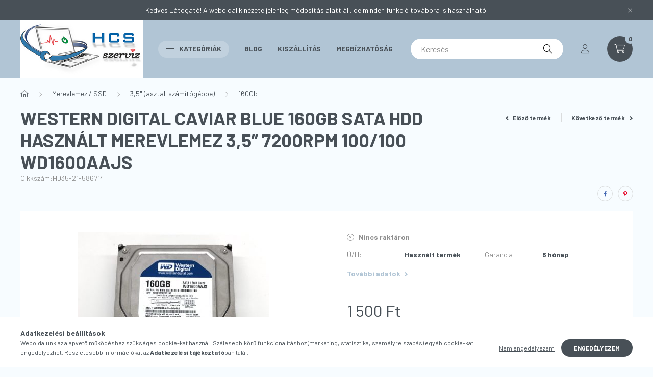

--- FILE ---
content_type: text/html; charset=UTF-8
request_url: https://importit.eu/Western-Digital-Caviar-Blue-160GB-SATA-HDD-hasznalt-7200rpm-WD1600AAJS
body_size: 22520
content:
<!DOCTYPE html>
<html lang="hu">
    <head>
        <meta charset="utf-8">
<meta name="description" content="Western Digital Caviar Blue 160GB SATA HDD használt merevlemez 3,5” 7200rpm 100/100 WD1600AAJS, Tesztelt, tökéletesen működő! Hard Drive Sentinellel tesztelt - ">
<meta name="robots" content="index, follow">
<meta http-equiv="X-UA-Compatible" content="IE=Edge">
<meta property="og:site_name" content="importIT" />
<meta property="og:title" content="Western Digital Caviar Blue 160GB SATA HDD használt merevlem">
<meta property="og:description" content="Western Digital Caviar Blue 160GB SATA HDD használt merevlemez 3,5” 7200rpm 100/100 WD1600AAJS, Tesztelt, tökéletesen működő! Hard Drive Sentinellel tesztelt - ">
<meta property="og:type" content="product">
<meta property="og:url" content="https://importit.eu/Western-Digital-Caviar-Blue-160GB-SATA-HDD-hasznalt-7200rpm-WD1600AAJS">
<meta property="og:image" content="https://importit.eu/img/45746/HD35-21-586714/Western-Digital-Caviar-Blue-160GB-SATA-HDD-hasznalt-7200rpm-WD1600AAJS.jpg">
<meta name="google-site-verification" content="-LOdg7r_qIl-VZmQrSZ-ZhXCoVBDxo106GuIxd5DvAs">
<meta name="dc.title" content="Western Digital Caviar Blue 160GB SATA HDD használt merevlem">
<meta name="dc.description" content="Western Digital Caviar Blue 160GB SATA HDD használt merevlemez 3,5” 7200rpm 100/100 WD1600AAJS, Tesztelt, tökéletesen működő! Hard Drive Sentinellel tesztelt - ">
<meta name="dc.publisher" content="importIT">
<meta name="dc.language" content="hu">
<meta name="mobile-web-app-capable" content="yes">
<meta name="apple-mobile-web-app-capable" content="yes">
<meta name="MobileOptimized" content="320">
<meta name="HandheldFriendly" content="true">

<title>Western Digital Caviar Blue 160GB SATA HDD használt merevlem</title>


<script>
var service_type="shop";
var shop_url_main="https://importit.eu";
var actual_lang="hu";
var money_len="0";
var money_thousend=" ";
var money_dec=",";
var shop_id=45746;
var unas_design_url="https:"+"/"+"/"+"importit.eu"+"/"+"!common_design"+"/"+"base"+"/"+"002303"+"/";
var unas_design_code='002303';
var unas_base_design_code='2300';
var unas_design_ver=4;
var unas_design_subver=5;
var unas_shop_url='https://importit.eu';
var responsive="yes";
var price_nullcut_disable=1;
var config_plus=new Array();
config_plus['product_tooltip']=1;
config_plus['cart_fly_id']="cart-box__fly-to-desktop";
config_plus['cart_redirect']=2;
config_plus['cart_refresh_force']="1";
config_plus['money_type']='Ft';
config_plus['money_type_display']='Ft';
var lang_text=new Array();

var UNAS = UNAS || {};
UNAS.shop={"base_url":'https://importit.eu',"domain":'importit.eu',"username":'importpiac.unas.hu',"id":45746,"lang":'hu',"currency_type":'Ft',"currency_code":'HUF',"currency_rate":'1',"currency_length":0,"base_currency_length":0,"canonical_url":'https://importit.eu/Western-Digital-Caviar-Blue-160GB-SATA-HDD-hasznalt-7200rpm-WD1600AAJS'};
UNAS.design={"code":'002303',"page":'product_details'};
UNAS.api_auth="b8795330cd57509076191cea368c69e0";
UNAS.customer={"email":'',"id":0,"group_id":0,"without_registration":0};
UNAS.shop["category_id"]="753729";
UNAS.shop["sku"]="HD35-21-586714";
UNAS.shop["product_id"]="518598793";
UNAS.shop["only_private_customer_can_purchase"] = false;
 

UNAS.text = {
    "button_overlay_close": `Bezár`,
    "popup_window": `Felugró ablak`,
    "list": `lista`,
    "updating_in_progress": `frissítés folyamatban`,
    "updated": `frissítve`,
    "is_opened": `megnyitva`,
    "is_closed": `bezárva`,
    "deleted": `törölve`,
    "consent_granted": `hozzájárulás megadva`,
    "consent_rejected": `hozzájárulás elutasítva`,
    "field_is_incorrect": `mező hibás`,
    "error_title": `Hiba!`,
    "product_variants": `termék változatok`,
    "product_added_to_cart": `A termék a kosárba került`,
    "product_added_to_cart_with_qty_problem": `A termékből csak [qty_added_to_cart] [qty_unit] került kosárba`,
    "product_removed_from_cart": `A termék törölve a kosárból`,
    "reg_title_name": `Név`,
    "reg_title_company_name": `Cégnév`,
    "number_of_items_in_cart": `Kosárban lévő tételek száma`,
    "cart_is_empty": `A kosár üres`,
    "cart_updated": `A kosár frissült`
};


UNAS.text["delete_from_compare"]= `Törlés összehasonlításból`;
UNAS.text["comparison"]= `Összehasonlítás`;

UNAS.text["delete_from_favourites"]= `Törlés a kedvencek közül`;
UNAS.text["add_to_favourites"]= `Kedvencekhez`;






window.lazySizesConfig=window.lazySizesConfig || {};
window.lazySizesConfig.loadMode=1;
window.lazySizesConfig.loadHidden=false;

window.dataLayer = window.dataLayer || [];
function gtag(){dataLayer.push(arguments)};
gtag('js', new Date());
</script>

<script src="https://importit.eu/!common_packages/jquery/jquery-3.2.1.js?mod_time=1690980617"></script>
<script src="https://importit.eu/!common_packages/jquery/plugins/migrate/migrate.js?mod_time=1690980618"></script>
<script src="https://importit.eu/!common_packages/jquery/plugins/autocomplete/autocomplete.js?mod_time=1751445028"></script>
<script src="https://importit.eu/!common_packages/jquery/plugins/tools/overlay/overlay.js?mod_time=1759904162"></script>
<script src="https://importit.eu/!common_packages/jquery/plugins/tools/toolbox/toolbox.expose.js?mod_time=1725517055"></script>
<script src="https://importit.eu/!common_packages/jquery/plugins/lazysizes/lazysizes.min.js?mod_time=1690980618"></script>
<script src="https://importit.eu/!common_packages/jquery/plugins/lazysizes/plugins/bgset/ls.bgset.min.js?mod_time=1753261540"></script>
<script src="https://importit.eu/!common_packages/jquery/own/shop_common/exploded/common.js?mod_time=1764831094"></script>
<script src="https://importit.eu/!common_packages/jquery/own/shop_common/exploded/common_overlay.js?mod_time=1759904162"></script>
<script src="https://importit.eu/!common_packages/jquery/own/shop_common/exploded/common_shop_popup.js?mod_time=1759904162"></script>
<script src="https://importit.eu/!common_packages/jquery/own/shop_common/exploded/page_product_details.js?mod_time=1751445028"></script>
<script src="https://importit.eu/!common_packages/jquery/own/shop_common/exploded/function_favourites.js?mod_time=1725525526"></script>
<script src="https://importit.eu/!common_packages/jquery/own/shop_common/exploded/function_compare.js?mod_time=1751445028"></script>
<script src="https://importit.eu/!common_packages/jquery/own/shop_common/exploded/function_recommend.js?mod_time=1751445028"></script>
<script src="https://importit.eu/!common_packages/jquery/own/shop_common/exploded/function_product_print.js?mod_time=1725525526"></script>
<script src="https://importit.eu/!common_packages/jquery/plugins/hoverintent/hoverintent.js?mod_time=1690980618"></script>
<script src="https://importit.eu/!common_packages/jquery/own/shop_tooltip/shop_tooltip.js?mod_time=1759904162"></script>
<script src="https://importit.eu/!common_design/base/002300/main.js?mod_time=1759904162"></script>
<script src="https://importit.eu/!common_packages/jquery/plugins/flickity/v3/flickity.pkgd.min.js?mod_time=1759904162"></script>
<script src="https://importit.eu/!common_packages/jquery/plugins/toastr/toastr.min.js?mod_time=1690980618"></script>
<script src="https://importit.eu/!common_packages/jquery/plugins/tippy/popper-2.4.4.min.js?mod_time=1690980618"></script>
<script src="https://importit.eu/!common_packages/jquery/plugins/tippy/tippy-bundle.umd.min.js?mod_time=1690980618"></script>
<script src="https://importit.eu/!common_packages/jquery/plugins/photoswipe/photoswipe.min.js?mod_time=1690980618"></script>
<script src="https://importit.eu/!common_packages/jquery/plugins/photoswipe/photoswipe-ui-default.min.js?mod_time=1690980618"></script>

<link href="https://importit.eu/temp/shop_45746_cbd8f25fa543639c2e921c8f50ee7e22.css?mod_time=1769087690" rel="stylesheet" type="text/css">

<link href="https://importit.eu/Western-Digital-Caviar-Blue-160GB-SATA-HDD-hasznalt-7200rpm-WD1600AAJS" rel="canonical">
    <link id="favicon-32x32" rel="icon" type="image/png" href="https://importit.eu/!common_design/own/image/favicon_32x32.png" sizes="32x32">
    <link id="favicon-192x192" rel="icon" type="image/png" href="https://importit.eu/!common_design/own/image/favicon_192x192.png" sizes="192x192">
            <link rel="apple-touch-icon" href="https://importit.eu/!common_design/own/image/favicon_32x32.png" sizes="32x32">
        <link rel="apple-touch-icon" href="https://importit.eu/!common_design/own/image/favicon_192x192.png" sizes="192x192">
        <script>
        var google_consent=1;
    
        gtag('consent', 'default', {
           'ad_storage': 'denied',
           'ad_user_data': 'denied',
           'ad_personalization': 'denied',
           'analytics_storage': 'denied',
           'functionality_storage': 'denied',
           'personalization_storage': 'denied',
           'security_storage': 'granted'
        });

    
        gtag('consent', 'update', {
           'ad_storage': 'denied',
           'ad_user_data': 'denied',
           'ad_personalization': 'denied',
           'analytics_storage': 'denied',
           'functionality_storage': 'denied',
           'personalization_storage': 'denied',
           'security_storage': 'granted'
        });

        </script>
    <script async src="https://www.googletagmanager.com/gtag/js?id=UA-133427566-1"></script>    <script>
    gtag('config', 'UA-133427566-1');

        </script>
        <script>
    var google_analytics=1;

                gtag('event', 'view_item', {
              "currency": "HUF",
              "value": '1500',
              "items": [
                  {
                      "item_id": "HD35-21-586714",
                      "item_name": "Western Digital Caviar Blue 160GB SATA HDD használt merevlemez 3,5” 7200rpm 100/100 WD1600AAJS",
                      "item_category": "Merevlemez / SSD/3,5&quot; (asztali számítógépbe)/160Gb",
                      "price": '1500'
                  }
              ],
              'non_interaction': true
            });
               </script>
       <script>
        var google_ads=1;

                gtag('event','remarketing', {
            'ecomm_pagetype': 'product',
            'ecomm_prodid': ["HD35-21-586714"],
            'ecomm_totalvalue': 1500        });
            </script>
    	<script>
	/* <![CDATA[ */
	$(document).ready(function() {
       $(document).bind("contextmenu",function(e) {
            return false;
       });
	});
	/* ]]> */
	</script>
		<script>
	/* <![CDATA[ */
	var omitformtags=["input", "textarea", "select"];
	omitformtags=omitformtags.join("|");
		
	function disableselect(e) {
		if (omitformtags.indexOf(e.target.tagName.toLowerCase())==-1) return false;
		if (omitformtags.indexOf(e.target.tagName.toLowerCase())==2) return false;
	}
		
	function reEnable() {
		return true;
	}
		
	if (typeof document.onselectstart!="undefined") {
		document.onselectstart=new Function ("return false");
	} else {
		document.onmousedown=disableselect;
		document.onmouseup=reEnable;
	}
	/* ]]> */
	</script>
	

	<script>
		(function(c,l,a,r,i,t,y){
			c[a]=c[a]||function(){(c[a].q=c[a].q||[]).push(arguments)};
			t=l.createElement(r);t.async=1;t.src="https://www.clarity.ms/tag/"+i;
			y=l.getElementsByTagName(r)[0];y.parentNode.insertBefore(t,y);
		})(window, document, "clarity", "script", "m4ky6g5jj9");
		UNAS.onGrantConsent(function(){
		    window.clarity("consent")
		});
	</script>


        <meta content="width=device-width, initial-scale=1.0" name="viewport" />
        <link rel="preconnect" href="https://fonts.gstatic.com">
        <link rel="preload" href="https://fonts.googleapis.com/css2?family=Barlow:wght@200;400;700&display=swap" as="style" />
        <link rel="stylesheet" href="https://fonts.googleapis.com/css2?family=Barlow:wght@200;400;700&display=swap" media="print" onload="this.media='all'">
        <noscript>
            <link rel="stylesheet" href="https://fonts.googleapis.com/css2?family=Barlow:wght@200;400;700&display=swap" />
        </noscript>
        
        
        
        
        

        
        
        
        
                    
            
            
            
            
            
            
            
                
        
    </head>

                
                
    
    
    
    
    
    
    
    
    
    
                     
    
    
    
    
    <body class='design_ver4 design_subver1 design_subver2 design_subver3 design_subver4 design_subver5' id="ud_shop_artdet">
    
        <div id="fb-root"></div>
    <script>
        window.fbAsyncInit = function() {
            FB.init({
                xfbml            : true,
                version          : 'v22.0'
            });
        };
    </script>
    <script async defer crossorigin="anonymous" src="https://connect.facebook.net/hu_HU/sdk.js"></script>
    <div id="image_to_cart" style="display:none; position:absolute; z-index:100000;"></div>
<div class="overlay_common overlay_warning" id="overlay_cart_add"></div>
<script>$(document).ready(function(){ overlay_init("cart_add",{"onBeforeLoad":false}); });</script>
<div class="overlay_common overlay_ok" id="overlay_cart_add_ok"></div>
<script>$(document).ready(function(){ overlay_init("cart_add_ok",[]); });</script>
<div id="overlay_login_outer"></div>	
	<script>
	$(document).ready(function(){
	    var login_redir_init="";

		$("#overlay_login_outer").overlay({
			onBeforeLoad: function() {
                var login_redir_temp=login_redir_init;
                if (login_redir_act!="") {
                    login_redir_temp=login_redir_act;
                    login_redir_act="";
                }

									$.ajax({
						type: "GET",
						async: true,
						url: "https://importit.eu/shop_ajax/ajax_popup_login.php",
						data: {
							shop_id:"45746",
							lang_master:"hu",
                            login_redir:login_redir_temp,
							explicit:"ok",
							get_ajax:"1"
						},
						success: function(data){
							$("#overlay_login_outer").html(data);
							if (unas_design_ver >= 5) $("#overlay_login_outer").modal('show');
							$('#overlay_login1 input[name=shop_pass_login]').keypress(function(e) {
								var code = e.keyCode ? e.keyCode : e.which;
								if(code.toString() == 13) {		
									document.form_login_overlay.submit();		
								}	
							});	
						}
					});
								},
			top: 50,
			mask: {
	color: "#000000",
	loadSpeed: 200,
	maskId: "exposeMaskOverlay",
	opacity: 0.7
},
			closeOnClick: (config_plus['overlay_close_on_click_forced'] === 1),
			onClose: function(event, overlayIndex) {
				$("#login_redir").val("");
			},
			load: false
		});
		
			});
	function overlay_login() {
		$(document).ready(function(){
			$("#overlay_login_outer").overlay().load();
		});
	}
	function overlay_login_remind() {
        if (unas_design_ver >= 5) {
            $("#overlay_remind").overlay().load();
        } else {
            $(document).ready(function () {
                $("#overlay_login_outer").overlay().close();
                setTimeout('$("#overlay_remind").overlay().load();', 250);
            });
        }
	}

    var login_redir_act="";
    function overlay_login_redir(redir) {
        login_redir_act=redir;
        $("#overlay_login_outer").overlay().load();
    }
	</script>  
	<div class="overlay_common overlay_info" id="overlay_remind"></div>
<script>$(document).ready(function(){ overlay_init("remind",[]); });</script>

	<script>
    	function overlay_login_error_remind() {
		$(document).ready(function(){
			load_login=0;
			$("#overlay_error").overlay().close();
			setTimeout('$("#overlay_remind").overlay().load();', 250);	
		});
	}
	</script>  
	<div class="overlay_common overlay_info" id="overlay_newsletter"></div>
<script>$(document).ready(function(){ overlay_init("newsletter",[]); });</script>

<script>
function overlay_newsletter() {
    $(document).ready(function(){
        $("#overlay_newsletter").overlay().load();
    });
}
</script>
<div class="overlay_common overlay_error" id="overlay_script"></div>
<script>$(document).ready(function(){ overlay_init("script",[]); });</script>
    <script>
    $(document).ready(function() {
        $.ajax({
            type: "GET",
            url: "https://importit.eu/shop_ajax/ajax_stat.php",
            data: {master_shop_id:"45746",get_ajax:"1"}
        });
    });
    </script>
    

    <div id="container" class="page_shop_artdet_HD35_21_586714 nav-position-bottom text-type--horizontal text-type--sticky">
                        <div class="js-element nanobar js-nanobar" data-element-name="header_text_section_1">
        <div class="container">
            <div class="header_text_section_1 nanobar__inner">
                                    Kedves Látogató! A weboldal kinézete jelenleg módosítás alatt áll, de minden funkció továbbra is használható!
                                <button type="button" class="btn nanobar__btn-close" onclick="closeNanobar(this,'header_text_section_1_hide','session','--nanobar-height');" aria-label="Bezár" title="Bezár">
                    <span class="icon--close"></span>
                </button>
            </div>
        </div>
    </div>
    <script>
        $(document).ready(function() {
            root.style.setProperty('--nanobar-height', getHeight($(".js-nanobar")) + "px");
        });
    </script>
    
                <header class="header header--mobile py-3 px-4 d-flex justify-content-center d-sm-none position-relative">
                <div id="header_logo_img" class="js-element header_logo logo" data-element-name="header_logo">
        <div class="header_logo-img-container">
            <div class="header_logo-img-wrapper">
                                                <a href="https://importit.eu/">                    <picture>
                                                <source srcset="https://importit.eu/!common_design/custom/importpiac.unas.hu/element/layout_hu_header_logo-400x120_1_default.png?time=1736508893 1x, https://importit.eu/!common_design/custom/importpiac.unas.hu/element/layout_hu_header_logo-400x120_1_default_retina.png?time=1736508893 2x" />
                        <img                              width="240" height="114"
                                                          src="https://importit.eu/!common_design/custom/importpiac.unas.hu/element/layout_hu_header_logo-400x120_1_default.png?time=1736508893"                             
                             alt="importIT                        "/>
                    </picture>
                    </a>                                        </div>
        </div>
    </div>

            
        </header>
        <header id="header--desktop" class="header header--desktop d-none d-sm-block js-header">
            <div class="header-inner js-header-inner">
                <div class="container">
                    <div class="header-row position-relative">
                        <div class="row gutters-10 gutters-xl-15 flex-nowrap justify-content-center align-items-center">
                            <div class="header__left col col-lg-auto position-static">
                                <div class="header__left-inner d-flex align-items-center">
                                        <div id="header_logo_img" class="js-element header_logo logo mr-4 mr-xl-0" data-element-name="header_logo">
        <div class="header_logo-img-container">
            <div class="header_logo-img-wrapper">
                                                <a href="https://importit.eu/">                    <picture>
                                                <source srcset="https://importit.eu/!common_design/custom/importpiac.unas.hu/element/layout_hu_header_logo-400x120_1_default.png?time=1736508893 1x, https://importit.eu/!common_design/custom/importpiac.unas.hu/element/layout_hu_header_logo-400x120_1_default_retina.png?time=1736508893 2x" />
                        <img                              width="240" height="114"
                                                          src="https://importit.eu/!common_design/custom/importpiac.unas.hu/element/layout_hu_header_logo-400x120_1_default.png?time=1736508893"                             
                             alt="importIT                        "/>
                    </picture>
                    </a>                                        </div>
        </div>
    </div>

                                                                        <button type="button" class="hamburger__dropdown-btn btn dropdown--btn d-xl-none" id="hamburger__dropdown-btn" aria-label="hamburger button" data-btn-for=".hamburger-box__dropdown">
                                        <div class="hamburger">
                                            <span class="first-line"></span>
                                            <span class="second-line"></span>
                                            <span class="last-line"></span>
                                        </div>
                                        Kategóriák
                                    </button>
                                                                    </div>
                            </div>
                            <div class="header__right col-auto col-lg position-static">
                                <div class="row gutters-10 flex-nowrap align-items-center">
                                                                        <div class="col-auto position-static flex-shrink-1">
                                        <nav class="navbar d-none d-lg-flex navbar-expand navbar-light position-static">
                                                                                        <ul id="nav--cat" class="nav nav--cat js-navbar-nav">
                                                <li class="nav-item dropdown nav--main nav-item--products">
                                                    <a class="nav-link nav-link--products d-none d-xl-flex" href="#" onclick="event.preventDefault();" role="button" data-toggle="dropdown" aria-expanded="false" aria-haspopup="true">
                                                        <div class="hamburger nav-link--hamburger">
                                                            <span class="first-line"></span>
                                                            <span class="second-line"></span>
                                                            <span class="last-line"></span>
                                                        </div>
                                                        Kategóriák
                                                    </a>
                                                    <div id="dropdown-cat"class="dropdown-menu d-lg-none d-xl-block clearfix dropdown--cat dropdown--level-0">
                                                                <ul class="nav-list--0">
        <li id="nav-item-new" class="nav-item spec-item js-nav-item-new">
                <a class="nav-link" href="https://importit.eu/shop_artspec.php?artspec=2">
                                <span class="nav-link__text">
                Újdonságok&nbsp;            </span>
                    </a>
            </li>
        <li id="nav-item-akcio" class="nav-item spec-item js-nav-item-akcio">
                <a class="nav-link" href="https://importit.eu/shop_artspec.php?artspec=1">
                                <span class="nav-link__text">
                Akciók&nbsp;            </span>
                    </a>
            </li>
        <li id="nav-item-814839" class="nav-item dropdown js-nav-item-814839">
                <a class="nav-link arrow-effect-on-hover" href="#" role="button" data-toggle="dropdown" aria-haspopup="true" aria-expanded="false" onclick="handleSub('814839','https://importit.eu/shop_ajax/ajax_box_cat.php?get_ajax=1&type=layout&change_lang=hu&level=1&key=814839&box_var_name=shop_cat&box_var_layout_cache=1&box_var_expand_cache=yes&box_var_expand_cache_name=desktop&box_var_layout_level0=0&box_var_layout_level1=1&box_var_layout=2&box_var_ajax=1&box_var_section=content&box_var_highlight=yes&box_var_type=expand&box_var_div=no');return false;">
                                <span class="nav-link__text">
                Processzor&nbsp;            </span>
            <span class="arrow arrow--right"><span></span></span>        </a>
                                <div class="megasubmenu dropdown-menu with-sticky-content">
                <div class="megasubmenu__sticky-content">
                    <div class="loading-spinner"></div>
                </div>
                            </div>
                        </li>
        <li id="nav-item-498753" class="nav-item dropdown js-nav-item-498753">
                <a class="nav-link arrow-effect-on-hover" href="#" role="button" data-toggle="dropdown" aria-haspopup="true" aria-expanded="false" onclick="handleSub('498753','https://importit.eu/shop_ajax/ajax_box_cat.php?get_ajax=1&type=layout&change_lang=hu&level=1&key=498753&box_var_name=shop_cat&box_var_layout_cache=1&box_var_expand_cache=yes&box_var_expand_cache_name=desktop&box_var_layout_level0=0&box_var_layout_level1=1&box_var_layout=2&box_var_ajax=1&box_var_section=content&box_var_highlight=yes&box_var_type=expand&box_var_div=no');return false;">
                                <span class="nav-link__text">
                Memória / Ram&nbsp;            </span>
            <span class="arrow arrow--right"><span></span></span>        </a>
                                <div class="megasubmenu dropdown-menu with-sticky-content">
                <div class="megasubmenu__sticky-content">
                    <div class="loading-spinner"></div>
                </div>
                            </div>
                        </li>
        <li id="nav-item-854378" class="nav-item dropdown js-nav-item-854378">
                <a class="nav-link arrow-effect-on-hover" href="#" role="button" data-toggle="dropdown" aria-haspopup="true" aria-expanded="false" onclick="handleSub('854378','https://importit.eu/shop_ajax/ajax_box_cat.php?get_ajax=1&type=layout&change_lang=hu&level=1&key=854378&box_var_name=shop_cat&box_var_layout_cache=1&box_var_expand_cache=yes&box_var_expand_cache_name=desktop&box_var_layout_level0=0&box_var_layout_level1=1&box_var_layout=2&box_var_ajax=1&box_var_section=content&box_var_highlight=yes&box_var_type=expand&box_var_div=no');return false;">
                                <span class="nav-link__text">
                Merevlemez / SSD&nbsp;            </span>
            <span class="arrow arrow--right"><span></span></span>        </a>
                                <div class="megasubmenu dropdown-menu with-sticky-content">
                <div class="megasubmenu__sticky-content">
                    <div class="loading-spinner"></div>
                </div>
                            </div>
                        </li>
        <li id="nav-item-332172" class="nav-item dropdown js-nav-item-332172">
                <a class="nav-link arrow-effect-on-hover" href="#" role="button" data-toggle="dropdown" aria-haspopup="true" aria-expanded="false" onclick="handleSub('332172','https://importit.eu/shop_ajax/ajax_box_cat.php?get_ajax=1&type=layout&change_lang=hu&level=1&key=332172&box_var_name=shop_cat&box_var_layout_cache=1&box_var_expand_cache=yes&box_var_expand_cache_name=desktop&box_var_layout_level0=0&box_var_layout_level1=1&box_var_layout=2&box_var_ajax=1&box_var_section=content&box_var_highlight=yes&box_var_type=expand&box_var_div=no');return false;">
                                <span class="nav-link__text">
                Használt laptop&nbsp;            </span>
            <span class="arrow arrow--right"><span></span></span>        </a>
                                <div class="megasubmenu dropdown-menu with-sticky-content">
                <div class="megasubmenu__sticky-content">
                    <div class="loading-spinner"></div>
                </div>
                            </div>
                        </li>
        <li id="nav-item-585286" class="nav-item dropdown js-nav-item-585286">
                <a class="nav-link arrow-effect-on-hover" href="#" role="button" data-toggle="dropdown" aria-haspopup="true" aria-expanded="false" onclick="handleSub('585286','https://importit.eu/shop_ajax/ajax_box_cat.php?get_ajax=1&type=layout&change_lang=hu&level=1&key=585286&box_var_name=shop_cat&box_var_layout_cache=1&box_var_expand_cache=yes&box_var_expand_cache_name=desktop&box_var_layout_level0=0&box_var_layout_level1=1&box_var_layout=2&box_var_ajax=1&box_var_section=content&box_var_highlight=yes&box_var_type=expand&box_var_div=no');return false;">
                                <span class="nav-link__text">
                Használt számítógép&nbsp;            </span>
            <span class="arrow arrow--right"><span></span></span>        </a>
                                <div class="megasubmenu dropdown-menu with-sticky-content">
                <div class="megasubmenu__sticky-content">
                    <div class="loading-spinner"></div>
                </div>
                            </div>
                        </li>
        <li id="nav-item-904214" class="nav-item dropdown js-nav-item-904214">
                <a class="nav-link arrow-effect-on-hover" href="#" role="button" data-toggle="dropdown" aria-haspopup="true" aria-expanded="false" onclick="handleSub('904214','https://importit.eu/shop_ajax/ajax_box_cat.php?get_ajax=1&type=layout&change_lang=hu&level=1&key=904214&box_var_name=shop_cat&box_var_layout_cache=1&box_var_expand_cache=yes&box_var_expand_cache_name=desktop&box_var_layout_level0=0&box_var_layout_level1=1&box_var_layout=2&box_var_ajax=1&box_var_section=content&box_var_highlight=yes&box_var_type=expand&box_var_div=no');return false;">
                                <span class="nav-link__text">
                Használt monitor &nbsp;            </span>
            <span class="arrow arrow--right"><span></span></span>        </a>
                                <div class="megasubmenu dropdown-menu with-sticky-content">
                <div class="megasubmenu__sticky-content">
                    <div class="loading-spinner"></div>
                </div>
                            </div>
                        </li>
        <li id="nav-item-946860" class="nav-item dropdown js-nav-item-946860">
                <a class="nav-link arrow-effect-on-hover" href="#" role="button" data-toggle="dropdown" aria-haspopup="true" aria-expanded="false" onclick="handleSub('946860','https://importit.eu/shop_ajax/ajax_box_cat.php?get_ajax=1&type=layout&change_lang=hu&level=1&key=946860&box_var_name=shop_cat&box_var_layout_cache=1&box_var_expand_cache=yes&box_var_expand_cache_name=desktop&box_var_layout_level0=0&box_var_layout_level1=1&box_var_layout=2&box_var_ajax=1&box_var_section=content&box_var_highlight=yes&box_var_type=expand&box_var_div=no');return false;">
                                <span class="nav-link__text">
                Laptop alkatrészek&nbsp;            </span>
            <span class="arrow arrow--right"><span></span></span>        </a>
                                <div class="megasubmenu dropdown-menu with-sticky-content">
                <div class="megasubmenu__sticky-content">
                    <div class="loading-spinner"></div>
                </div>
                            </div>
                        </li>
        <li id="nav-item-808071" class="nav-item dropdown js-nav-item-808071">
                <a class="nav-link arrow-effect-on-hover" href="#" role="button" data-toggle="dropdown" aria-haspopup="true" aria-expanded="false" onclick="handleSub('808071','https://importit.eu/shop_ajax/ajax_box_cat.php?get_ajax=1&type=layout&change_lang=hu&level=1&key=808071&box_var_name=shop_cat&box_var_layout_cache=1&box_var_expand_cache=yes&box_var_expand_cache_name=desktop&box_var_layout_level0=0&box_var_layout_level1=1&box_var_layout=2&box_var_ajax=1&box_var_section=content&box_var_highlight=yes&box_var_type=expand&box_var_div=no');return false;">
                                <span class="nav-link__text">
                Számítógép alkatrész&nbsp;            </span>
            <span class="arrow arrow--right"><span></span></span>        </a>
                                <div class="megasubmenu dropdown-menu with-sticky-content">
                <div class="megasubmenu__sticky-content">
                    <div class="loading-spinner"></div>
                </div>
                            </div>
                        </li>
        <li id="nav-item-510266" class="nav-item dropdown js-nav-item-510266">
                <a class="nav-link arrow-effect-on-hover" href="#" role="button" data-toggle="dropdown" aria-haspopup="true" aria-expanded="false" onclick="handleSub('510266','https://importit.eu/shop_ajax/ajax_box_cat.php?get_ajax=1&type=layout&change_lang=hu&level=1&key=510266&box_var_name=shop_cat&box_var_layout_cache=1&box_var_expand_cache=yes&box_var_expand_cache_name=desktop&box_var_layout_level0=0&box_var_layout_level1=1&box_var_layout=2&box_var_ajax=1&box_var_section=content&box_var_highlight=yes&box_var_type=expand&box_var_div=no');return false;">
                                <span class="nav-link__text">
                Brand gép alkatrész&nbsp;            </span>
            <span class="arrow arrow--right"><span></span></span>        </a>
                                <div class="megasubmenu dropdown-menu with-sticky-content">
                <div class="megasubmenu__sticky-content">
                    <div class="loading-spinner"></div>
                </div>
                            </div>
                        </li>
        <li id="nav-item-677855" class="nav-item dropdown js-nav-item-677855">
                <a class="nav-link arrow-effect-on-hover" href="#" role="button" data-toggle="dropdown" aria-haspopup="true" aria-expanded="false" onclick="handleSub('677855','https://importit.eu/shop_ajax/ajax_box_cat.php?get_ajax=1&type=layout&change_lang=hu&level=1&key=677855&box_var_name=shop_cat&box_var_layout_cache=1&box_var_expand_cache=yes&box_var_expand_cache_name=desktop&box_var_layout_level0=0&box_var_layout_level1=1&box_var_layout=2&box_var_ajax=1&box_var_section=content&box_var_highlight=yes&box_var_type=expand&box_var_div=no');return false;">
                                <span class="nav-link__text">
                Kábel / adapter&nbsp;            </span>
            <span class="arrow arrow--right"><span></span></span>        </a>
                                <div class="megasubmenu dropdown-menu with-sticky-content">
                <div class="megasubmenu__sticky-content">
                    <div class="loading-spinner"></div>
                </div>
                            </div>
                        </li>
        <li id="nav-item-428938" class="nav-item dropdown js-nav-item-428938">
                <a class="nav-link arrow-effect-on-hover" href="#" role="button" data-toggle="dropdown" aria-haspopup="true" aria-expanded="false" onclick="handleSub('428938','https://importit.eu/shop_ajax/ajax_box_cat.php?get_ajax=1&type=layout&change_lang=hu&level=1&key=428938&box_var_name=shop_cat&box_var_layout_cache=1&box_var_expand_cache=yes&box_var_expand_cache_name=desktop&box_var_layout_level0=0&box_var_layout_level1=1&box_var_layout=2&box_var_ajax=1&box_var_section=content&box_var_highlight=yes&box_var_type=expand&box_var_div=no');return false;">
                                <span class="nav-link__text">
                Billentyűzet / Egér / kiegészítő &nbsp;            </span>
            <span class="arrow arrow--right"><span></span></span>        </a>
                                <div class="megasubmenu dropdown-menu with-sticky-content">
                <div class="megasubmenu__sticky-content">
                    <div class="loading-spinner"></div>
                </div>
                            </div>
                        </li>
        <li id="nav-item-426891" class="nav-item js-nav-item-426891">
                <a class="nav-link" href="https://importit.eu/hasznalt-laptop-dokkolo">
                                <span class="nav-link__text">
                Dokkoló / port replikátor&nbsp;            </span>
                    </a>
            </li>
    </ul>

    
                                                    </div>
                                                </li>
                                            </ul>
                                                                                                                                                                    
    <ul id="nav--menu" class="nav nav--menu js-navbar-nav">
                    <li class="nav-item nav--main js-nav-item-859208">
                                <a class="nav-link" href="https://importit.eu/blog">
                                    Blog
                </a>
                            </li>
                    <li class="nav-item nav--main js-nav-item-463163">
                                <a class="nav-link" href="https://importit.eu/spg/463163/Kiszallitas">
                                    Kiszállítás
                </a>
                            </li>
                    <li class="nav-item nav--main js-nav-item-268524">
                                <a class="nav-link" href="https://importit.eu/megbizhatosag">
                                    Megbízhatóság
                </a>
                            </li>
            </ul>

    
                                                                                    </nav>
                                        <script>
    let addOverflowHidden = function() {
        $('.hamburger-box__dropdown-inner').addClass('overflow-hidden');
    }
    function scrollToBreadcrumb() {
        scrollToElement({ element: '.nav-list-breadcrumb', offset: getVisibleDistanceTillHeaderBottom(), scrollIn: '.hamburger-box__dropdown-inner', container: '.hamburger-box__dropdown-inner', duration: 300,  callback: addOverflowHidden });
    }

    function setHamburgerBoxHeight(height) {
        $('.hamburger-box__dropdown').css('height', height + 80);
    }

    let mobileMenuScrollData = [];

    function handleSub2(thisOpenBtn, id, ajaxUrl) {
        let navItem = $('#nav-item-'+id+'--m');
        let openBtn = $(thisOpenBtn);
        let $thisScrollableNavList = navItem.closest('.nav-list-mobile');
        let thisNavListLevel = $thisScrollableNavList.data("level");

        if (typeof thisNavListLevel !== 'undefined') {
            if (thisNavListLevel == 0) {
                $thisScrollableNavList = navItem.closest('.hamburger-box__dropdown-inner');
            }
            mobileMenuScrollData["level_" + thisNavListLevel + "_position"] = $thisScrollableNavList.scrollTop();
            mobileMenuScrollData["level_" + thisNavListLevel + "_element"] = $thisScrollableNavList;
        }

        if (!navItem.hasClass('ajax-loading')) {
            if (catSubOpen2(openBtn, navItem)) {
                if (ajaxUrl) {
                    if (!navItem.hasClass('ajax-loaded')) {
                        catSubLoad2(navItem, ajaxUrl);
                    } else {
                        scrollToBreadcrumb();
                    }
                } else {
                    scrollToBreadcrumb();
                }
            }
        }
    }
    function catSubOpen2(openBtn,navItem) {
        let thisSubMenu = navItem.find('.nav-list-menu--sub').first();
        let thisParentMenu = navItem.closest('.nav-list-menu');
        thisParentMenu.addClass('hidden');

        if (navItem.hasClass('show')) {
            openBtn.attr('aria-expanded','false');
            navItem.removeClass('show');
            thisSubMenu.removeClass('show');
        } else {
            openBtn.attr('aria-expanded','true');
            navItem.addClass('show');
            thisSubMenu.addClass('show');
            if (window.matchMedia('(min-width: 576px) and (max-width: 1259.8px )').matches) {
                let thisSubMenuHeight = thisSubMenu.outerHeight();
                if (thisSubMenuHeight > 0) {
                    setHamburgerBoxHeight(thisSubMenuHeight);
                }
            }
        }
        return true;
    }
    function catSubLoad2(navItem, ajaxUrl){
        let thisSubMenu = $('.nav-list-menu--sub', navItem);
        $.ajax({
            type: 'GET',
            url: ajaxUrl,
            beforeSend: function(){
                navItem.addClass('ajax-loading');
                setTimeout(function (){
                    if (!navItem.hasClass('ajax-loaded')) {
                        navItem.addClass('ajax-loader');
                        thisSubMenu.addClass('loading');
                    }
                }, 150);
            },
            success:function(data){
                thisSubMenu.html(data);
                $(document).trigger("ajaxCatSubLoaded");

                let thisParentMenu = navItem.closest('.nav-list-menu');
                let thisParentBreadcrumb = thisParentMenu.find('> .nav-list-breadcrumb');

                /* ha már van a szülőnek breadcrumbja, akkor azt hozzáfűzzük a gyerekhez betöltéskor */
                if (thisParentBreadcrumb.length > 0) {
                    let thisParentLink = thisParentBreadcrumb.find('.nav-list-parent-link').clone();
                    let thisSubMenuParentLink = thisSubMenu.find('.nav-list-parent-link');
                    thisParentLink.insertBefore(thisSubMenuParentLink);
                }

                navItem.removeClass('ajax-loading ajax-loader').addClass('ajax-loaded');
                thisSubMenu.removeClass('loading');
                if (window.matchMedia('(min-width: 576px) and (max-width: 1259.8px )').matches) {
                    let thisSubMenuHeight = thisSubMenu.outerHeight();
                    setHamburgerBoxHeight(thisSubMenuHeight);
                }
                scrollToBreadcrumb();
            }
        });
    }
    function catBack(thisBtn) {
        let thisCatLevel = $(thisBtn).closest('.nav-list-menu--sub');
        let thisParentItem = $(thisBtn).closest('.nav-item.show');
        let thisParentMenu = thisParentItem.closest('.nav-list-menu');
        let thisBtnDataBelongs = $(thisBtn).data("belongs-to-level");

        if ( typeof thisBtnDataBelongs !== 'undefined' && thisBtnDataBelongs == 0 ) {
            mobileMenuScrollData["level_0_element"].animate({ scrollTop: mobileMenuScrollData["level_0_position"] }, 0, function() {});
        }

        if (window.matchMedia('(min-width: 576px) and (max-width: 1259.8px )').matches) {
            let thisParentMenuHeight = 0;
            if ( thisParentItem.parent('ul').hasClass('nav-list-mobile--0') ) {
                let sumHeight = 0;
                $( thisParentItem.closest('.hamburger-box__dropdown-nav-lists-wrapper').children() ).each(function() {
                    sumHeight+= $(this).outerHeight(true);
                });
                thisParentMenuHeight = sumHeight;
            } else {
                thisParentMenuHeight = thisParentMenu.outerHeight();
            }
            setHamburgerBoxHeight(thisParentMenuHeight);
        }
        if ( thisParentItem.parent('ul').hasClass('nav-list-mobile--0') ) {
            $('.hamburger-box__dropdown-inner').removeClass('overflow-hidden');
        }
        thisParentMenu.removeClass('hidden');
        thisCatLevel.removeClass('show');
        thisParentItem.removeClass('show');
        thisParentItem.find('.nav-button').attr('aria-expanded','false');
    }

    function handleSub($id, $ajaxUrl) {
        let $navItem = $('#nav-item-'+$id);

        if (!$navItem.hasClass('ajax-loading')) {
            if (catSubOpen($navItem)) {
                if (!$navItem.hasClass('ajax-loaded')) {
                    catSubLoad($id, $ajaxUrl);
                }
            }
        }
    }

    function catSubOpen($navItem) {
        handleCloseDropdowns();
        let thisNavLink = $navItem.find('> .nav-link');
        let thisNavItem = thisNavLink.parent();
        let thisNavbarNav = $('.js-navbar-nav');
        let thisDropdownMenu = thisNavItem.find('.dropdown-menu').first();

        /*remove is-opened class form the rest menus (cat+plus)*/
        thisNavbarNav.find('.show').not(thisNavItem).not('.nav-item--products').not('.dropdown--cat').removeClass('show');

        if (thisNavItem.hasClass('show')) {
            thisNavLink.attr('aria-expanded','false');
            thisNavItem.removeClass('show');
            thisDropdownMenu.removeClass('show');
            $('#dropdown-cat').removeClass('has-opened');
        } else {
            thisNavLink.attr('aria-expanded','true');
            thisNavItem.addClass('show');
            thisDropdownMenu.addClass('show');
            $('#dropdown-cat').addClass('has-opened');
        }
        return true;
    }
    function catSubLoad($id, $ajaxUrl){
        const $navItem = $('#nav-item-'+$id);
        const $thisMegasubmenu = $(".megasubmenu", $navItem);
                const $thisMegasubmenuStickyContent = $(".megasubmenu__sticky-content", $thisMegasubmenu);
        const parentDropdownMenuHeight = $navItem.closest('.dropdown-menu').outerHeight();
        const paddingY = $thisMegasubmenu.outerHeight() - $thisMegasubmenu.height();
        $thisMegasubmenuStickyContent.css('height', parentDropdownMenuHeight - paddingY);
        
        $.ajax({
            type: 'GET',
            url: $ajaxUrl,
            beforeSend: function(){
                $navItem.addClass('ajax-loading');
                setTimeout(function (){
                    if (!$navItem.hasClass('ajax-loaded')) {
                        $navItem.addClass('ajax-loader');
                    }
                }, 150);
            },
            success:function(data){
                                $thisMegasubmenuStickyContent.html(data);
                let $thisScrollContainer = $thisMegasubmenu.find('.megasubmenu__cats-col').first();
                $thisScrollContainer.on('wheel', function(e){
                    e.preventDefault();
                    $(this).scrollLeft($(this).scrollLeft() + e.originalEvent.deltaY);
                });
                                $navItem.removeClass('ajax-loading ajax-loader').addClass('ajax-loaded');
                $(document).trigger("ajaxCatSubLoaded");
            }
        });
    }

    $(document).ready(function () {
         /* KATTINTÁS */

        /* CAT and PLUS menu */
        $('.nav-item.dropdown.nav--main').on('click', '> .nav-link', function(e) {
            e.preventDefault();
            handleCloseDropdowns();

            let thisNavLink = $(this);
            let thisNavLinkLeft = thisNavLink.offset().left;
            let thisNavItem = thisNavLink.parent();
            let thisDropdownMenu = thisNavItem.find('.dropdown-menu').first();
            let thisNavbarNav = $('.js-navbar-nav');

            /* close dropdowns which is not "dropdown cat" always opened */
            thisNavbarNav.find('.show').not('.always-opened').not(thisNavItem).not('.dropdown--cat').removeClass('show');

            /* close cat dropdowns when click not to this link */
            if (!thisNavLink.hasClass('nav-link--products')) {
                handleCloseDropdownCat();
            }

            if (thisNavItem.hasClass('show')) {
                if (thisNavLink.hasClass('nav-link--products') && thisNavItem.hasClass('always-opened')) {
                    $('html').toggleClass('products-dropdown-opened');
                    thisNavItem.toggleClass('force-show');
                }
                if (thisNavLink.hasClass('nav-link--products') && !thisNavItem.hasClass('always-opened')) {
                    $('html').removeClass('products-dropdown-opened');
                    $('#dropdown-cat').removeClass('has-opened');
                }
                if (!thisNavItem.hasClass('always-opened')) {
                    thisNavLink.attr('aria-expanded', 'false');
                    thisNavItem.removeClass('show');
                    thisDropdownMenu.removeClass('show');
                }
            } else {
                if ($headerHeight) {
                    if ( thisNavLink.closest('.nav--menu').length > 0) {
                        thisDropdownMenu.css({
                            top: getVisibleDistanceTillHeaderBottom() + 'px',
                            left: thisNavLinkLeft + 'px'
                        });
                    }
                }
                if (thisNavLink.hasClass('nav-link--products')) {
                    $('html').addClass('products-dropdown-opened');
                }
                thisNavLink.attr('aria-expanded','true');
                thisNavItem.addClass('show');
                thisDropdownMenu.addClass('show');
            }
        });

        /** PLUS MENU SUB **/
        $('.nav-item.dropdown > .dropdown-item').click(function (e) {
            e.preventDefault();
            handleCloseDropdowns();

            let thisNavLink = $(this);
            let thisNavItem = thisNavLink.parent();
            let thisDropdownMenu = thisNavItem.find('.dropdown-menu').first();

            if (thisNavItem.hasClass('show')) {
                thisNavLink.attr('aria-expanded','false');
                thisNavItem.removeClass('show');
                thisDropdownMenu.removeClass('show');
            } else {
                thisNavLink.attr('aria-expanded','true');
                thisNavItem.addClass('show');
                thisDropdownMenu.addClass('show');
            }
        });
            });
</script>                                    </div>
                                                                        <div class="col d-flex justify-content-end align-items-center position-static">
                                        <button class="search-box__dropdown-btn btn dropdown--btn d-xl-none" aria-label="search button" type="button" data-btn-for=".search-box__dropdown">
                                            <span class="search-box__dropdown-btn-icon icon--search"></span>
                                        </button>
                                        <div class="search-box__dropdown dropdown--content dropdown--content-till-lg d-none d-xl-block" data-content-for=".search-box__dropdown-btn" data-content-direction="full">
                                            <button class="search-box__dropdown__btn-close btn-close" data-close-btn-for=".search-box__dropdown" type="button"></button>
                                            <div class="dropdown--content-inner search-box__inner position-relative js-search browser-is-chrome" id="box_search_content2">
    <form name="form_include_search2" id="form_include_search2" action="https://importit.eu/shop_search.php" method="get">
    <div class="box-search-group">
        <input data-stay-visible-breakpoint="1260" id="box_search_input2" class="search-box__input ac_input js-search-input form-control"
               name="search" pattern=".{3,100}" aria-label="Keresés" title="Hosszabb kereső kifejezést írjon be!"
               placeholder="Keresés" type="search" maxlength="100" autocomplete="off" required        >
        <div class="search-box__search-btn-outer input-group-append" title="Keresés">
            <button class="search-box__search-btn" aria-label="Keresés">
                <span class="search-box__search-btn-icon icon--search"></span>
            </button>
        </div>
        <div class="search__loading">
            <div class="loading-spinner--small"></div>
        </div>
    </div>
    <div class="search-box__mask"></div>
    </form>
    <div class="ac_results2"></div>
</div>

                                        </div>
                                                                                        <button type="button" class="profile__dropdown-btn js-profile-btn btn dropdown--btn" data-orders="https://importit.eu/shop_order_track.php" aria-label="profile button" data-btn-for=".profile__dropdown">
        <span class="profile__dropdown-btn-icon icon--head">
                    </span>
    </button>
    
    
                                        <button id="cart-box__fly-to-desktop" class="cart-box__dropdown-btn btn dropdown--btn js-cart-box-loaded-by-ajax" aria-label="cart button" type="button" data-btn-for=".cart-box__dropdown">
                                            <span class="cart-box__dropdown-btn-icon icon--cart">
                                                <span class="cart-box__item-num">-</span>
                                            </span>
                                        </button>
                                    </div>
                                </div>
                            </div>
                        </div>
                    </div>
                </div>
            </div>
        </header>
        
                            
    
        
                <div class="filter-dropdown dropdown--content" data-content-for=".filter-box__dropdown-btn" data-content-direction="left">
            <button class="filter-dropdown__btn-close btn-close" data-close-btn-for=".filter-dropdown" type="button" aria-label="bezár" data-text="bezár"></button>
            <div class="dropdown--content-inner filter-dropdown__inner">
                        
    
            </div>
        </div>
        
                <main class="main">
            
            
            
                        
            
            




    <link rel="stylesheet" type="text/css" href="https://importit.eu/!common_packages/jquery/plugins/photoswipe/css/default-skin.min.css">
    <link rel="stylesheet" type="text/css" href="https://importit.eu/!common_packages/jquery/plugins/photoswipe/css/photoswipe.min.css">
        
    
    <script>
        var $clickElementToInitPs = '.js-init-ps';

        var initPhotoSwipeFromDOM = function() {
            var $pswp = $('.pswp')[0];
            var $psDatas = $('.photoSwipeDatas');

            $psDatas.each( function() {
                var $pics = $(this),
                    getItems = function() {
                        var items = [];
                        $pics.find('a').each(function() {
                            var $this = $(this),
                                $href   = $this.attr('href'),
                                $size   = $this.data('size').split('x'),
                                $width  = $size[0],
                                $height = $size[1],
                                item = {
                                    src : $href,
                                    w   : $width,
                                    h   : $height
                                };
                            items.push(item);
                        });
                        return items;
                    };

                var items = getItems();

                $($clickElementToInitPs).on('click', function (event) {
                    var $this = $(this);
                    event.preventDefault();

                    var $index = parseInt($this.attr('data-loop-index'));
                    var options = {
                        index: $index,
                        history: false,
                        bgOpacity: 1,
                        preventHide: true,
                        shareEl: false,
                        showHideOpacity: true,
                        showAnimationDuration: 200,
                        getDoubleTapZoom: function (isMouseClick, item) {
                            if (isMouseClick) {
                                return 1;
                            } else {
                                return item.initialZoomLevel < 0.7 ? 1 : 1.5;
                            }
                        }
                    };

                    var photoSwipe = new PhotoSwipe($pswp, PhotoSwipeUI_Default, items, options);
                    photoSwipe.init();
                });
            });
        };
    </script>

    
    
    
<div id="page_artdet_content" class="artdet artdet--type-2">
        <div class="artdet__breadcrumb">
        <div class="container">
                <nav id="breadcrumb" aria-label="breadcrumb">
                                <ol class="breadcrumb breadcrumb--mobile level-3">
                <li class="breadcrumb-item">
                                            <a class="breadcrumb--home" href="https://importit.eu/sct/0/" aria-label="Főkategória" title="Főkategória"></a>
                                    </li>
                                                
                                                                                                                                                                                                                                                                                    <li class="breadcrumb-item">
                    <a href="https://importit.eu/160gb-hasznalt-hdd-merevlemez">160Gb</a>
                </li>
                            </ol>

            <ol class="breadcrumb breadcrumb--desktop level-3">
                <li class="breadcrumb-item">
                                            <a class="breadcrumb--home" href="https://importit.eu/sct/0/" aria-label="Főkategória" title="Főkategória"></a>
                                    </li>
                                    <li class="breadcrumb-item">
                                                    <a href="https://importit.eu/sct/854378/Merevlemez-SSD">Merevlemez / SSD</a>
                                            </li>
                                    <li class="breadcrumb-item">
                                                    <a href="https://importit.eu/hasznalt-hdd-merevlemez-asztali-gepbe">3,5&quot; (asztali számítógépbe)</a>
                                            </li>
                                    <li class="breadcrumb-item">
                                                    <a href="https://importit.eu/160gb-hasznalt-hdd-merevlemez">160Gb</a>
                                            </li>
                            </ol>
            <script>
                function markActiveNavItems() {
                                                                    $(".js-nav-item-854378").addClass("has-active");
                                                                                            $(".js-nav-item-319322").addClass("has-active");
                                                                                            $(".js-nav-item-753729").addClass("has-active");
                                                            }
                $(document).ready(function(){
                    markActiveNavItems();
                });
                $(document).on("ajaxCatSubLoaded",function(){
                    markActiveNavItems();
                });
            </script>
                </nav>

        </div>
    </div>

    <script>
<!--
var lang_text_warning=`Figyelem!`
var lang_text_required_fields_missing=`Kérjük töltse ki a kötelező mezők mindegyikét!`
function formsubmit_artdet() {
   cart_add("HD35__unas__21__unas__586714","",null,1)
}
$(document).ready(function(){
	select_base_price("HD35__unas__21__unas__586714",1);
	
	
});
// -->
</script>


    <form name="form_temp_artdet">


    <div class="artdet__name-wrap mb-4">
        <div class="container">
            <div class="artdet__name-wrap">
                                <div class="artdet__pagination d-flex">
                    <button class="artdet__pagination-btn artdet__pagination-prev btn btn-text arrow-effect-on-hover" type="button" onclick="product_det_prevnext('https://importit.eu/Western-Digital-Caviar-Blue-160GB-SATA-HDD-hasznalt-7200rpm-WD1600AAJS','?cat=753729&sku=HD35-21-586714&action=prev_js')" title="Előző termék">
                        <span class="arrow arrow--left arrow--small">
                            <span></span>
                        </span>
                        Előző termék
                    </button>
                    <button class="artdet__pagination-btn artdet__pagination-next btn btn-text arrow-effect-on-hover" type="button" onclick="product_det_prevnext('https://importit.eu/Western-Digital-Caviar-Blue-160GB-SATA-HDD-hasznalt-7200rpm-WD1600AAJS','?cat=753729&sku=HD35-21-586714&action=next_js')" title="Következő termék">
                        Következő termék
                        <span class="arrow arrow--right arrow--small">
                            <span></span>
                        </span>
                    </button>
                </div>
                                <h1 class="artdet__name line-clamp--3-12 mb-0" title="  Western Digital Caviar Blue 160GB SATA HDD használt merevlemez 3,5” 7200rpm 100/100 WD1600AAJS
">  Western Digital Caviar Blue 160GB SATA HDD használt merevlemez 3,5” 7200rpm 100/100 WD1600AAJS
</h1>
            </div>
                            <div class="artdet__sku d-flex flex-wrap text-muted mb-2">
                    <div class="artdet__sku-title">Cikkszám:</div>
                    <div class="artdet__sku-value">HD35-21-586714</div>
                </div>
                                    <div class="social-reviews-wrap d-flex align-items-center flex-wrap row-gap-10">
                                                <div class="social d-flex align-items-center ml-auto">
                                                                        <button class="social-icon social-icon--facebook" type="button" aria-label="facebook" data-tippy="facebook" onclick='window.open("https://www.facebook.com/sharer.php?u=https%3A%2F%2Fimportit.eu%2FWestern-Digital-Caviar-Blue-160GB-SATA-HDD-hasznalt-7200rpm-WD1600AAJS")'></button>
                                                    <button class="social-icon social-icon--pinterest" type="button" aria-label="pinterest" data-tippy="pinterest" onclick='window.open("http://www.pinterest.com/pin/create/button/?url=https%3A%2F%2Fimportit.eu%2FWestern-Digital-Caviar-Blue-160GB-SATA-HDD-hasznalt-7200rpm-WD1600AAJS&media=https%3A%2F%2Fimportit.eu%2Fimg%2F45746%2FHD35-21-586714%2FWestern-Digital-Caviar-Blue-160GB-SATA-HDD-hasznalt-7200rpm-WD1600AAJS.jpg&description=Western+Digital+Caviar+Blue+160GB+SATA+HDD+haszn%C3%A1lt+merevlemez+3%2C5%E2%80%9D+7200rpm+100%2F100+WD1600AAJS")'></button>
                                                                                        <div class="social-icon social-icon--fb-like d-flex"><div class="fb-like" data-href="https://importit.eu/Western-Digital-Caviar-Blue-160GB-SATA-HDD-hasznalt-7200rpm-WD1600AAJS" data-width="95" data-layout="button_count" data-action="like" data-size="small" data-share="false" data-lazy="true"></div><style type="text/css">.fb-like.fb_iframe_widget > span { height: 21px !important; }</style></div>
                                    </div>
                            </div>
                    </div>
    </div>

    <div class="artdet__pic-data-wrap mb-3 mb-lg-5 js-product">
        <div class="container px-0 px-md-4">
            <div class="artdet__pic-data bg-white">
                <div class="row no-gutters main-block">
                    <div class="artdet__img-data-left-col col-lg-6">
                        <div class="artdet__img-data-left p-4 p-xl-5">
                            <div class="row justify-content-center flex-sm-nowrap gutters-6">
                                <div class="artdet__img-col col">
                                    <div class="artdet__img-inner has-image js-carousel-block">
                                        		                                        <div class="position-relative">
                                            		                                                                                        <div class="artdet__alts js-alts carousel">
                                                <div class="carousel-cell artdet__alt-img-cell js-init-ps" data-loop-index="0">
                                                    <img class="artdet__alt-img artdet__img--main"
                                                        src="https://importit.eu/img/45746/HD35-21-586714/500x500/Western-Digital-Caviar-Blue-160GB-SATA-HDD-hasznalt-7200rpm-WD1600AAJS.jpg?time=1664118779"
                                                        srcset="https://importit.eu/img/45746/HD35-21-586714/700x700/Western-Digital-Caviar-Blue-160GB-SATA-HDD-hasznalt-7200rpm-WD1600AAJS.jpg?time=1664118779 1.4x"                                                        alt="Western Digital Caviar Blue 160GB SATA HDD használt merevlemez 3,5” 7200rpm 100/100 WD1600AAJS" title="Western Digital Caviar Blue 160GB SATA HDD használt merevlemez 3,5” 7200rpm 100/100 WD1600AAJS" id="main_image"
                                                                                                                data-original-width="1000"
                                                        data-original-height="1333"
                                                                
                
                
                
                                                         width="375" height="500"
                                    
                                                                                                            />
                                                </div>
                                                                                            </div>
                                        </div>

                                                                                
                                            <script>
                                                $(document).ready(function() {
                                                    initPhotoSwipeFromDOM();

                                                                                                    });
                                            </script>
                                            <div class="photoSwipeDatas invisible">
                                                <a href="https://importit.eu/img/45746/HD35-21-586714/Western-Digital-Caviar-Blue-160GB-SATA-HDD-hasznalt-7200rpm-WD1600AAJS.jpg?time=1664118779" data-size="1000x1333"></a>
                                                                                            </div>
                                                                                		                                    </div>
                                </div>
                                                            </div>
                                                    </div>
                    </div>
                    <div class="artdet__data-right-col col-lg-6">
                        <div class="artdet__data-right p-4 p-xl-5">
                            <div class="artdet__data-right-inner">
                                                                <div class="artdet__badges2 d-flex align-items-baseline flex-wrap mb-3">
                                                                        <div class="artdet__stock product-stock stock-number no-stock">
                                        <div class="artdet__stock-text product-stock-text"
                                                >
                                            <div class="artdet__stock-title product-stock-title icon--b-no-stock">
                                                                                                    Nincs raktáron                                                                                            </div>
                                        </div>
                                    </div>
                                                                                                        </div>
                                
                                
                                                                <div id="artdet__param-spec" class="mb-5">
                                    
                                                                        <div class="artdet__spec-params artdet__spec-params--2 row gutters-10 mb-3">
                                                                        <div class="col-md-6">
                <div class="artdet__spec-param py-2 product_param_type_enum" id="page_artdet_product_param_spec_108191" >
                    <div class="row gutters-10 align-items-center">
                        <div class="col-5">
                            <div class="artdet__spec-param-title">
                                <span class="param-name"> Ú/H</span>:                            </div>
                        </div>
                        <div class="col-7">
                            <div class="artdet__spec-param-value">
                                                                    Használt termék
                                                            </div>
                        </div>
                    </div>
                </div>
            </div>
                                            <div class="col-md-6">
                <div class="artdet__spec-param py-2 product_param_type_enum" id="page_artdet_product_param_spec_108192" >
                    <div class="row gutters-10 align-items-center">
                        <div class="col-5">
                            <div class="artdet__spec-param-title">
                                <span class="param-name">Garancia</span>:                            </div>
                        </div>
                        <div class="col-7">
                            <div class="artdet__spec-param-value">
                                                                    6 hónap
                                                            </div>
                        </div>
                    </div>
                </div>
            </div>
                        
                                    </div>
                                    
                                                                        <div class="scroll-to-wrap">
                                        <a class="scroll-to btn btn-secondary arrow-effect-on-hover js-scroll-to" data-offset="50" data-scroll="#artdet__data" href="#">További adatok<span class="arrow arrow--small arrow--right"><span></span></span></a>
                                    </div>
                                                                    </div>
                                
                                
                                
                                
                                
                                                                <div class="artdet__price-and-countdown row gutters-10 row-gap-20 mb-4">
                                    <div class="artdet__price-datas col-auto mr-auto">
                                        <div class="artdet__prices">
                                            <div class="artdet__price-base-and-sale with-rrp d-flex flex-wrap align-items-baseline">
                                                                                                                                                    <div class="artdet__price-base product-price--base">
                                                        <span class="artdet__price-base-value"><span class='price-gross-format'><span id='price_net_brutto_HD35__unas__21__unas__586714' class='price_net_brutto_HD35__unas__21__unas__586714 price-gross'>1 500</span><span class='price-currency'> Ft</span></span></span>                                                    </div>
                                                                                            </div>
                                        </div>
                                                                                                                                                                                                    </div>
                                                                    </div>
                                
                                <div id="artdet__cart" class="artdet__cart row gutters-5 row-gap-10 align-items-center justify-content-center mb-4 js-main-cart-btn">
                                                                                                                    <div class="artdet__cart-no-stock alert alert-info icon--b-info mb-0" role="alert">Nincs raktáron</div>
                                                                                                                                                        <div id="artdet__functions" class="artdet__function col-auto d-flex justify-content-center">
                                                                                            <button type="button" class="product__func-btn artdet-func-compare page_artdet_func_compare_HD35__unas__21__unas__586714" onclick='popup_compare_dialog("HD35-21-586714");' id="page_artdet_func_compare" aria-label="Összehasonlítás" data-tippy="Összehasonlítás">
                                                    <span class="product__func-icon compare__icon icon--compare"></span>
                                                </button>
                                                                                                                                        <button type="button" class="product__func-btn favourites-btn page_artdet_func_favourites_HD35__unas__21__unas__586714 page_artdet_func_favourites_outer_HD35__unas__21__unas__586714" onclick='add_to_favourites("","HD35-21-586714","page_artdet_func_favourites","page_artdet_func_favourites_outer","518598793");' id="page_artdet_func_favourites" aria-label="Kedvencekhez" data-tippy="Kedvencekhez">
                                                    <span class="product__func-icon favourites__icon icon--favo"></span>
                                                </button>
                                                                                                                                        <button type="button" class="product__func-btn artdet-func-recommend" onclick='recommend_dialog("HD35-21-586714");' id="page_artdet_func_recommend" aria-label="Ajánlom" data-tippy="Ajánlom">
                                                    <span class="product__func-icon icon--mail"></span>
                                                </button>
                                                                                                                                        <button type="button" class="product__func-btn artdet-func-print d-none d-lg-block" onclick='javascript:popup_print_dialog(2,1,"HD35-21-586714");' id="page_artdet_func_print" aria-label="Nyomtat" data-tippy="Nyomtat">
                                                    <span class="product__func-icon icon--print"></span>
                                                </button>
                                                                                                                                        <button type="button" class="product__func-btn artdet-func-question" onclick='popup_question_dialog("HD35-21-586714");' id="page_artdet_func_question" aria-label="Kérdés a termékről" data-tippy="Kérdés a termékről">
                                                    <span class="product__func-icon icon--question2"></span>
                                                </button>
                                                                                    </div>
                                                                    </div>

                                                                <div class="artdet__virtual-point-highlighted mb-4">
                                    <span class="artdet__virtual-point-highlighted__title">A vásárlás után járó pontok:</span>
                                    <span class="artdet__virtual-point-highlighted__content">30 Ft</span>
                                </div>
                                
                                
                                
                                                            </div>
                        </div>
                    </div>
                </div>
            </div>
        </div>
    </div>

    
    
        <div id="artdet__gift-products" class="gift-products js-gift-products d-none">
        <script>
            let elGift =  $('.js-gift-products');

            $.ajax({
                type: 'GET',
                url: 'https://importit.eu/shop_marketing.php?cikk=HD35-21-586714&type=page&only=gift&change_lang=hu&marketing_type=artdet&unas_page_forced=2',
                beforeSend:function(){
                    elGift.addClass('ajax-loading');
                },
                success:function(data){
                    if (data !== '' && data !== 'no') {
                        elGift.removeClass('d-none ajax-loading').addClass('ajax-loaded').html(data);
                    } else  {
                        elGift.remove();
                    }
                },
                error:function(){
                    elGift.html('Hiba történt a lekerés folyamán...').addClass('ajax-error');
                }
            });
        </script>
    </div>
    
    
        <section id="artdet__long-description" class="long-description main-block">
            <div class="container container-max-xl">
                <div class="long-description__title main-title">Részletek</div>
                <div class="long-description__content text-justify">Tesztelt, tökéletesen működő!<br /><br />Hard Drive Sentinellel tesztelt<br />- Teljesítmény:     100 %<br />- Kondíció:         100 %<br />- Működési idő:    269 napot futott<br />- Nincsen hibás és gyenge szektor<br /><br /><br />- 3,5” merevlemez<br />- Asztali számítógépbe<br />- 7200Rpm<br />- SATA<br />- 8Mb cache<br /><br /><br /><br />A képek saját készítésű képek, nem internetes termékfotók!</div>
            </div>
        </section>
    
        <div id="artdet__data" class="data main-block">
            <div class="container container-max-xl">
                <div class="data__title main-title">Adatok</div>
                <div class="data__items row gutters-15 gutters-xxl-30">
                                                                <div class="data__item col-md-6 col-xl-4 data__item-plus1">
                            <div class="data__item-param-inner">
                                <div class="row gutters-5 h-100 align-items-center py-2">
                                    <div class="data__item-title col-5">Gyártó:</div>
                                    <div class="data__item-value col-7">Western Digital WD</div>
                                </div>
                            </div>
                        </div>
                    
                    
                    
                    
                    
                    
                    
                                    </div>
            </div>
        </div>
    
    
        <div id="artdet__product-reviews" class="product-reviews js-reviews-content main-block">
            <div class="container container-max-xl">
                <div class="product-reviews__title main-title">Vélemények</div>
                                                            <div class="product-reviews__be-the-first text-center mb-2">Legyen Ön az első, aki véleményt ír!</div>
                        <div class="product-reviews__write-your-own-opinion text-center">
                            <a class="product-review__write-review-btn btn btn-primary" href="https://importit.eu/shop_artforum.php?cikk=HD35-21-586714">Véleményt írok</a>
                        </div>
                                                </div>
        </div>
    
    
    
    
        <script>
        $(document).ready(function(){
            $('.read-more:not(.is-processed)').each(readMoreOpener);
        });
    </script>
    
    </form>


    
        <div class="pswp" tabindex="-1" role="dialog" aria-hidden="true">
            <div class="pswp__bg"></div>
            <div class="pswp__scroll-wrap">
                <div class="pswp__container">
                    <div class="pswp__item"></div>
                    <div class="pswp__item"></div>
                    <div class="pswp__item"></div>
                </div>
                <div class="pswp__ui pswp__ui--hidden">
                    <div class="pswp__top-bar">
                        <div class="pswp__counter"></div>
                        <button class="pswp__button pswp__button--close"></button>
                        <button class="pswp__button pswp__button--fs"></button>
                        <button class="pswp__button pswp__button--zoom"></button>
                        <div class="pswp__preloader">
                            <div class="pswp__preloader__icn">
                                <div class="pswp__preloader__cut">
                                    <div class="pswp__preloader__donut"></div>
                                </div>
                            </div>
                        </div>
                    </div>
                    <div class="pswp__share-modal pswp__share-modal--hidden pswp__single-tap">
                        <div class="pswp__share-tooltip"></div>
                    </div>
                    <button class="pswp__button pswp__button--arrow--left"></button>
                    <button class="pswp__button pswp__button--arrow--right"></button>
                    <div class="pswp__caption">
                        <div class="pswp__caption__center"></div>
                    </div>
                </div>
            </div>
        </div>
    </div>
                        
                    </main>
        
                <footer id="footer" class='partners-is-empty'>
            <div class="footer">
                <div class="footer-container container">
                    <div class="footer__navigation">
                        <div class="row gutters-10">
                            <nav class="footer__nav footer__nav-1 col-xs-6 col-lg-3 mb-5 mb-lg-3">    <div class="js-element footer_v2_menu_1" data-element-name="footer_v2_menu_1">
                    <div class="footer__header">
                Vásárlói fiók
            </div>
                                        <div class="footer__html">
                
<ul>
<li><a href="javascript:overlay_login();">Belépés</a></li>
<li><a href="https://importit.eu/shop_reg.php">Regisztráció</a></li>
<li><a href="https://importit.eu/shop_order_track.php">Profilom</a></li>
<li><a href="https://importit.eu/shop_cart.php">Kosár</a></li>
<li><a href="https://importit.eu/shop_order_track.php?tab=favourites">Kedvenceim</a></li>
</ul>
            </div>
            </div>

</nav>
                            <nav class="footer__nav footer__nav-2 col-xs-6 col-lg-3 mb-5 mb-lg-3">    <div class="js-element footer_v2_menu_2" data-element-name="footer_v2_menu_2">
                    <div class="footer__header">
                Információk
            </div>
                                        <div class="footer__html">
                
<ul>
<li><a href="https://importit.eu/shop_help.php?tab=terms">Általános szerződési feltételek</a></li>
<li><a href="https://importit.eu/shop_help.php?tab=privacy_policy">Adatkezelési tájékoztató</a></li>
<li><a href="https://importit.eu/shop_contact.php?tab=payment">Fizetés</a></li>
<li><a href="https://importit.eu/shop_contact.php?tab=shipping">Szállítás</a></li>
<li><a href="https://importit.eu/shop_contact.php">Elérhetőségek</a></li>
</ul>
            </div>
            </div>

</nav>
                            <nav class="footer__nav footer__nav-3 col-xs-6 col-lg-3 mb-5 mb-lg-3">
                                    <div class="js-element footer_v2_menu_3 footer_contact" data-element-name="footer_v2_menu_3">
                    <div class="footer__header">
                Horváth Csaba E.V.
            </div>
                                        <div class="footer__html">
                
<ul>
<li><a href="https://maps.google.com/?q=9162+Bezi%2C+Szabads%C3%A1g+utca+32." target="_blank" rel="noopener">9162 Bezi, Szabadság utca 32.</a></li>
<li><a href="tel:+36303428100" target="_blank">+36303428100</a></li>
<li><a href="mailto:info@importit.eu" target="_blank">info@importit.eu</a></li>
</ul>
            </div>
            </div>


                                <div class="footer_social footer_v2_social">
                                    <ul class="footer__list d-flex list--horizontal">
                                        
                                        <li><button type="button" class="cookie-alert__btn-open btn btn-square icon--cookie" id="cookie_alert_close" onclick="cookie_alert_action(0,-1)" title="Adatkezelési beállítások"></button></li>
                                    </ul>
                                </div>
                            </nav>
                            <nav class="footer__nav footer__nav-4 col-xs-6 col-lg-3 mb-5 mb-lg-3">
                                                                        <div class="js-element newsletter_title" data-element-name="newsletter_title">
                    <div class="footer__header footer__header h6">
                Iratkozzon fel hírlevelünkre!
            </div>
                                        <div class="footer__html">
                
            </div>
            </div>


                                    <a class="btn btn-primary arrow-effect-on-hover mt-3" href="https://importit.eu/shop_newsletter.php">Feliratkozás<span class="arrow arrow--small arrow--right"><span></span></span></a>
                                                            </nav>
                        </div>
                    </div>
                </div>
                <script>	$(document).ready(function () {			$("#provider_link_click").click(function(e) {			window.open("https://unas.hu/?utm_source=45746&utm_medium=ref&utm_campaign=shop_provider");		});	});</script><a id='provider_link_click' href='#' class='text_normal has-img' title='Webáruház készítés'><img src='https://importit.eu/!common_design/own/image/logo_unas_dark.svg' width='60' height='15' alt='Webáruház készítés' title='Webáruház készítés' loading='lazy'></a>
            </div>

                    </footer>
        
                        <div class="hamburger-box hamburger-box__dropdown dropdown--content" data-content-for=".hamburger__dropdown-btn" data-content-direction="left">
            <div class="dropdown--content-inner hamburger-box__dropdown-inner">
                <div class="hamburger-box__dropdown-nav-lists-wrapper">
                                                    <div class="nav-list-menu nav-list-menu--main">
    <ul class="nav-list-mobile nav-list-mobile--0" data-level="0">
            <li id="nav-item-new--m" class="nav-item spec-item js-nav-item-new">
            <a class="nav-link" href="https://importit.eu/shop_artspec.php?artspec=2">
                                <span class="nav-link__text">
                    Újdonságok&nbsp;                </span>
            </a>
            
                    </li>
            <li id="nav-item-akcio--m" class="nav-item spec-item js-nav-item-akcio">
            <a class="nav-link" href="https://importit.eu/shop_artspec.php?artspec=1">
                                <span class="nav-link__text">
                    Akciók&nbsp;                </span>
            </a>
            
                    </li>
            <li id="nav-item-814839--m" class="nav-item js-nav-item-814839">
            <a class="nav-link" href="https://importit.eu/processzor">
                                <span class="nav-link__text">
                    Processzor&nbsp;                </span>
            </a>
                        <button class="btn btn-text nav-button arrow-effect-on-hover" type="button" data-toggle="dropdown" aria-haspopup="true" aria-expanded="false" onclick="handleSub2(this,'814839','https://importit.eu/shop_ajax/ajax_box_cat.php?get_ajax=1&type=layout&change_lang=hu&level=1&key=814839&box_var_name=shop_cat&box_var_layout_cache=1&box_var_expand_cache=yes&box_var_expand_cache_name=mobile&box_var_layout_level0=5&box_var_layout=6&box_var_ajax=1&box_var_section=content&box_var_highlight=yes&box_var_type=expand&box_var_div=no');">
                <span class="arrow arrow--right"><span></span></span>
            </button>
            
                        <div class="nav-list-menu nav-list-menu--sub">
                <div class="loading-spinner"></div>
                            </div>
                    </li>
            <li id="nav-item-498753--m" class="nav-item js-nav-item-498753">
            <a class="nav-link" href="https://importit.eu/sct/498753/Memoria-Ram">
                                <span class="nav-link__text">
                    Memória / Ram&nbsp;                </span>
            </a>
                        <button class="btn btn-text nav-button arrow-effect-on-hover" type="button" data-toggle="dropdown" aria-haspopup="true" aria-expanded="false" onclick="handleSub2(this,'498753','https://importit.eu/shop_ajax/ajax_box_cat.php?get_ajax=1&type=layout&change_lang=hu&level=1&key=498753&box_var_name=shop_cat&box_var_layout_cache=1&box_var_expand_cache=yes&box_var_expand_cache_name=mobile&box_var_layout_level0=5&box_var_layout=6&box_var_ajax=1&box_var_section=content&box_var_highlight=yes&box_var_type=expand&box_var_div=no');">
                <span class="arrow arrow--right"><span></span></span>
            </button>
            
                        <div class="nav-list-menu nav-list-menu--sub">
                <div class="loading-spinner"></div>
                            </div>
                    </li>
            <li id="nav-item-854378--m" class="nav-item js-nav-item-854378">
            <a class="nav-link" href="https://importit.eu/sct/854378/Merevlemez-SSD">
                                <span class="nav-link__text">
                    Merevlemez / SSD&nbsp;                </span>
            </a>
                        <button class="btn btn-text nav-button arrow-effect-on-hover" type="button" data-toggle="dropdown" aria-haspopup="true" aria-expanded="false" onclick="handleSub2(this,'854378','https://importit.eu/shop_ajax/ajax_box_cat.php?get_ajax=1&type=layout&change_lang=hu&level=1&key=854378&box_var_name=shop_cat&box_var_layout_cache=1&box_var_expand_cache=yes&box_var_expand_cache_name=mobile&box_var_layout_level0=5&box_var_layout=6&box_var_ajax=1&box_var_section=content&box_var_highlight=yes&box_var_type=expand&box_var_div=no');">
                <span class="arrow arrow--right"><span></span></span>
            </button>
            
                        <div class="nav-list-menu nav-list-menu--sub">
                <div class="loading-spinner"></div>
                            </div>
                    </li>
            <li id="nav-item-332172--m" class="nav-item js-nav-item-332172">
            <a class="nav-link" href="https://importit.eu/hasznalt-laptopok-garanciaval-gyorben">
                                <span class="nav-link__text">
                    Használt laptop&nbsp;                </span>
            </a>
                        <button class="btn btn-text nav-button arrow-effect-on-hover" type="button" data-toggle="dropdown" aria-haspopup="true" aria-expanded="false" onclick="handleSub2(this,'332172','https://importit.eu/shop_ajax/ajax_box_cat.php?get_ajax=1&type=layout&change_lang=hu&level=1&key=332172&box_var_name=shop_cat&box_var_layout_cache=1&box_var_expand_cache=yes&box_var_expand_cache_name=mobile&box_var_layout_level0=5&box_var_layout=6&box_var_ajax=1&box_var_section=content&box_var_highlight=yes&box_var_type=expand&box_var_div=no');">
                <span class="arrow arrow--right"><span></span></span>
            </button>
            
                        <div class="nav-list-menu nav-list-menu--sub">
                <div class="loading-spinner"></div>
                            </div>
                    </li>
            <li id="nav-item-585286--m" class="nav-item js-nav-item-585286">
            <a class="nav-link" href="https://importit.eu/hasznalt-PC-szamitogep-gyor">
                                <span class="nav-link__text">
                    Használt számítógép&nbsp;                </span>
            </a>
                        <button class="btn btn-text nav-button arrow-effect-on-hover" type="button" data-toggle="dropdown" aria-haspopup="true" aria-expanded="false" onclick="handleSub2(this,'585286','https://importit.eu/shop_ajax/ajax_box_cat.php?get_ajax=1&type=layout&change_lang=hu&level=1&key=585286&box_var_name=shop_cat&box_var_layout_cache=1&box_var_expand_cache=yes&box_var_expand_cache_name=mobile&box_var_layout_level0=5&box_var_layout=6&box_var_ajax=1&box_var_section=content&box_var_highlight=yes&box_var_type=expand&box_var_div=no');">
                <span class="arrow arrow--right"><span></span></span>
            </button>
            
                        <div class="nav-list-menu nav-list-menu--sub">
                <div class="loading-spinner"></div>
                            </div>
                    </li>
            <li id="nav-item-904214--m" class="nav-item js-nav-item-904214">
            <a class="nav-link" href="https://importit.eu/sct/904214/Hasznalt-monitor">
                                <span class="nav-link__text">
                    Használt monitor &nbsp;                </span>
            </a>
                        <button class="btn btn-text nav-button arrow-effect-on-hover" type="button" data-toggle="dropdown" aria-haspopup="true" aria-expanded="false" onclick="handleSub2(this,'904214','https://importit.eu/shop_ajax/ajax_box_cat.php?get_ajax=1&type=layout&change_lang=hu&level=1&key=904214&box_var_name=shop_cat&box_var_layout_cache=1&box_var_expand_cache=yes&box_var_expand_cache_name=mobile&box_var_layout_level0=5&box_var_layout=6&box_var_ajax=1&box_var_section=content&box_var_highlight=yes&box_var_type=expand&box_var_div=no');">
                <span class="arrow arrow--right"><span></span></span>
            </button>
            
                        <div class="nav-list-menu nav-list-menu--sub">
                <div class="loading-spinner"></div>
                            </div>
                    </li>
            <li id="nav-item-946860--m" class="nav-item js-nav-item-946860">
            <a class="nav-link" href="https://importit.eu/laptop-alkatresz">
                                <span class="nav-link__text">
                    Laptop alkatrészek&nbsp;                </span>
            </a>
                        <button class="btn btn-text nav-button arrow-effect-on-hover" type="button" data-toggle="dropdown" aria-haspopup="true" aria-expanded="false" onclick="handleSub2(this,'946860','https://importit.eu/shop_ajax/ajax_box_cat.php?get_ajax=1&type=layout&change_lang=hu&level=1&key=946860&box_var_name=shop_cat&box_var_layout_cache=1&box_var_expand_cache=yes&box_var_expand_cache_name=mobile&box_var_layout_level0=5&box_var_layout=6&box_var_ajax=1&box_var_section=content&box_var_highlight=yes&box_var_type=expand&box_var_div=no');">
                <span class="arrow arrow--right"><span></span></span>
            </button>
            
                        <div class="nav-list-menu nav-list-menu--sub">
                <div class="loading-spinner"></div>
                            </div>
                    </li>
            <li id="nav-item-808071--m" class="nav-item js-nav-item-808071">
            <a class="nav-link" href="https://importit.eu/sct/808071/Szamitogep-alkatresz">
                                <span class="nav-link__text">
                    Számítógép alkatrész&nbsp;                </span>
            </a>
                        <button class="btn btn-text nav-button arrow-effect-on-hover" type="button" data-toggle="dropdown" aria-haspopup="true" aria-expanded="false" onclick="handleSub2(this,'808071','https://importit.eu/shop_ajax/ajax_box_cat.php?get_ajax=1&type=layout&change_lang=hu&level=1&key=808071&box_var_name=shop_cat&box_var_layout_cache=1&box_var_expand_cache=yes&box_var_expand_cache_name=mobile&box_var_layout_level0=5&box_var_layout=6&box_var_ajax=1&box_var_section=content&box_var_highlight=yes&box_var_type=expand&box_var_div=no');">
                <span class="arrow arrow--right"><span></span></span>
            </button>
            
                        <div class="nav-list-menu nav-list-menu--sub">
                <div class="loading-spinner"></div>
                            </div>
                    </li>
            <li id="nav-item-510266--m" class="nav-item js-nav-item-510266">
            <a class="nav-link" href="https://importit.eu/brand-gep-bontott-hasznalt-szerviz-alkatresz">
                                <span class="nav-link__text">
                    Brand gép alkatrész&nbsp;                </span>
            </a>
                        <button class="btn btn-text nav-button arrow-effect-on-hover" type="button" data-toggle="dropdown" aria-haspopup="true" aria-expanded="false" onclick="handleSub2(this,'510266','https://importit.eu/shop_ajax/ajax_box_cat.php?get_ajax=1&type=layout&change_lang=hu&level=1&key=510266&box_var_name=shop_cat&box_var_layout_cache=1&box_var_expand_cache=yes&box_var_expand_cache_name=mobile&box_var_layout_level0=5&box_var_layout=6&box_var_ajax=1&box_var_section=content&box_var_highlight=yes&box_var_type=expand&box_var_div=no');">
                <span class="arrow arrow--right"><span></span></span>
            </button>
            
                        <div class="nav-list-menu nav-list-menu--sub">
                <div class="loading-spinner"></div>
                            </div>
                    </li>
            <li id="nav-item-677855--m" class="nav-item js-nav-item-677855">
            <a class="nav-link" href="https://importit.eu/kabel-adapter">
                                <span class="nav-link__text">
                    Kábel / adapter&nbsp;                </span>
            </a>
                        <button class="btn btn-text nav-button arrow-effect-on-hover" type="button" data-toggle="dropdown" aria-haspopup="true" aria-expanded="false" onclick="handleSub2(this,'677855','https://importit.eu/shop_ajax/ajax_box_cat.php?get_ajax=1&type=layout&change_lang=hu&level=1&key=677855&box_var_name=shop_cat&box_var_layout_cache=1&box_var_expand_cache=yes&box_var_expand_cache_name=mobile&box_var_layout_level0=5&box_var_layout=6&box_var_ajax=1&box_var_section=content&box_var_highlight=yes&box_var_type=expand&box_var_div=no');">
                <span class="arrow arrow--right"><span></span></span>
            </button>
            
                        <div class="nav-list-menu nav-list-menu--sub">
                <div class="loading-spinner"></div>
                            </div>
                    </li>
            <li id="nav-item-428938--m" class="nav-item js-nav-item-428938">
            <a class="nav-link" href="https://importit.eu/sct/428938/Billentyuzet-Eger-kiegeszito">
                                <span class="nav-link__text">
                    Billentyűzet / Egér / kiegészítő &nbsp;                </span>
            </a>
                        <button class="btn btn-text nav-button arrow-effect-on-hover" type="button" data-toggle="dropdown" aria-haspopup="true" aria-expanded="false" onclick="handleSub2(this,'428938','https://importit.eu/shop_ajax/ajax_box_cat.php?get_ajax=1&type=layout&change_lang=hu&level=1&key=428938&box_var_name=shop_cat&box_var_layout_cache=1&box_var_expand_cache=yes&box_var_expand_cache_name=mobile&box_var_layout_level0=5&box_var_layout=6&box_var_ajax=1&box_var_section=content&box_var_highlight=yes&box_var_type=expand&box_var_div=no');">
                <span class="arrow arrow--right"><span></span></span>
            </button>
            
                        <div class="nav-list-menu nav-list-menu--sub">
                <div class="loading-spinner"></div>
                            </div>
                    </li>
            <li id="nav-item-426891--m" class="nav-item js-nav-item-426891">
            <a class="nav-link" href="https://importit.eu/hasznalt-laptop-dokkolo">
                                <span class="nav-link__text">
                    Dokkoló / port replikátor&nbsp;                </span>
            </a>
            
                    </li>
        </ul>
</div>

    
                                                                                        <div class="dropdown-divider d-lg-none d-xl-block"></div>
                                            <div class="nav-list-menu nav-list-menu--main d-lg-none d-xl-block">
                                        <ul class="nav-list-mobile nav-list-sub nav-list-mobile--0" data-level="0">
                <li id="nav-item-859208--m" class="nav-item js-nav-item-859208">
            <a class="nav-link" href="https://importit.eu/blog">
                <span class="nav-link__text">
                    Blog
                </span>
            </a>
                    </li>
                <li id="nav-item-463163--m" class="nav-item js-nav-item-463163">
            <a class="nav-link" href="https://importit.eu/spg/463163/Kiszallitas">
                <span class="nav-link__text">
                    Kiszállítás
                </span>
            </a>
                    </li>
                <li id="nav-item-268524--m" class="nav-item js-nav-item-268524">
            <a class="nav-link" href="https://importit.eu/megbizhatosag">
                <span class="nav-link__text">
                    Megbízhatóság
                </span>
            </a>
                    </li>
            </ul>

    
                    </div>
                                    </div>
            </div>
        </div>
                <div class="search-box__dropdown dropdown--content" data-content-for=".search-box__dropdown-btn" data-content-direction="full">
            <button class="search-box__dropdown__btn-close btn-close" data-close-btn-for=".search-box__dropdown" type="button"></button>
            <div class="dropdown--content-inner search-box__inner position-relative js-search browser-is-chrome" id="box_search_content">
    <form name="form_include_search" id="form_include_search" action="https://importit.eu/shop_search.php" method="get">
    <div class="box-search-group">
        <input data-stay-visible-breakpoint="1260" id="box_search_input" class="search-box__input ac_input js-search-input form-control"
               name="search" pattern=".{3,100}" aria-label="Keresés" title="Hosszabb kereső kifejezést írjon be!"
               placeholder="Keresés" type="search" maxlength="100" autocomplete="off" required        >
        <div class="search-box__search-btn-outer input-group-append" title="Keresés">
            <button class="search-box__search-btn" aria-label="Keresés">
                <span class="search-box__search-btn-icon icon--search"></span>
            </button>
        </div>
        <div class="search__loading">
            <div class="loading-spinner--small"></div>
        </div>
    </div>
    <div class="search-box__mask"></div>
    </form>
    <div class="ac_results"></div>
</div>

        </div>
                    
        <div class="profile__dropdown dropdown--content" data-content-for=".profile__dropdown-btn" data-content-direction="right">
        <div class="profile__dropdown-btn-close btn-close" data-close-btn-for=".profile__dropdown-btn, .profile__dropdown"></div>
        <div class="dropdown--content-inner">
                    <div class="profile__title">
                <span class="profile__title-text">Belépés</span>
            </div>
            <div class='login-box__loggedout-container'>
                <form name="form_login" action="https://importit.eu/shop_logincheck.php" method="post"><input name="file_back" type="hidden" value="/Western-Digital-Caviar-Blue-160GB-SATA-HDD-hasznalt-7200rpm-WD1600AAJS"><input type="hidden" name="login_redir" value="" id="login_redir">
                <div class="login-box__form-inner">
                    <div class="form-group login-box__input-field form-label-group mb-2">
                        <input name="shop_user_login" id="shop_user_login" aria-label="Email" placeholder='Email' type="text" maxlength="100" class="form-control" spellcheck="false" autocomplete="email" autocapitalize="off">
                        <label for="shop_user_login">Email</label>
                    </div>
                    <div class="form-group login-box__input-field form-label-group">
                        <input name="shop_pass_login" id="shop_pass_login" aria-label="Jelszó" placeholder="Jelszó" type="password" maxlength="100" class="form-control" spellcheck="false" autocomplete="current-password" autocapitalize="off">
                        <label for="shop_pass_login">Jelszó</label>
                    </div>
                    <div class="form-group form-inline justify-content-center">
                        <button type="submit" class="btn btn-sm btn-primary mx-2">Belép</button>
                        <a class="login-box__reg-btn btn btn-sm btn-primary mx-2" href="https://importit.eu/shop_reg.php?no_reg=0">Regisztráció</a>
                    </div>
                    <div class="form-group text-center">
                        <div class="login-box__remind-btn-wrap">
                            <button type="button" class="login-box__remind-btn btn btn-secondary arrow-effect-on-hover" onclick="handleCloseDropdowns(); overlay_login_remind();">Elfelejtettem a jelszavamat<span class="arrow arrow--small arrow--right"><span></span></span></button>
                        </div>
                    </div>
                                        <div class="login-box__social-group form-group">
                        <div class="row gutters-5">
                                                                                        <div class="col">
                                    <div class="google-login-wrap" tabindex="0">
    <div class="google-login-btn btn w-100"><span class="o">o</span><span class="o">o</span><span class="g">g</span><span class="l">l</span><span class="e">e</span></div>
    <iframe class="google-iframe btn btn-link w-100" scrolling="no" src="https://cluster4.unas.hu/shop_google_login.php?url=https%3A%2F%2Fimportit.eu&text=Bel%C3%A9p%C3%A9s+Google+fi%C3%B3kkal&type=&align=center&design=%2Fbase%2F002303%2F" title="Google"></iframe>
</div>                                </div>
                                                    </div>
                    </div>
                                    </div>
                </form>
            </div>
                </div>
    </div>
    
                <div class="cart-box__dropdown dropdown--content js-cart-box-dropdown" data-content-for=".cart-box__dropdown-btn" data-content-direction="right">
            <div class="cart-box__dropdown-btn-close btn-close d-none" data-close-btn-for=".cart-box__dropdown-btn, .cart-box__dropdown"></div>
            <div class="dropdown--content-inner overflow-hidden" id="box_cart_content2">
                <div class="loading-spinner-wrapper text-center">
                    <div class="loading-spinner--small" style="width:30px;height:30px;"></div>
                </div>
                <script>
                    $(document).ready(function(){
                        $('.cart-box__item-num').html($('#box_cart_content').find('.cart-box__item-num').html());
                        $('.cart-box__dropdown-btn').on("click", function(){
                            let $this_btn = $(this);
                            const $box_cart_2 = $("#box_cart_content2");
                            const $box_cart_close_btn = $box_cart_2.closest('.js-cart-box-dropdown').find('.cart-box__dropdown-btn-close');

                            if (!$this_btn.hasClass('ajax-loading') && !$this_btn.hasClass('is-loaded')) {
                                $.ajax({
                                    type: "GET",
                                    async: true,
                                    url: "https://importit.eu/shop_ajax/ajax_box_cart.php?get_ajax=1&lang_master=hu&cart_num=2",
                                    beforeSend:function(){
                                        $this_btn.addClass('ajax-loading');
                                        $box_cart_2.addClass('ajax-loading');
                                    },
                                    success: function (data) {
                                        $box_cart_2.html(data).removeClass('overflow-hidden ajax-loading').addClass("is-loaded");
                                        $box_cart_close_btn.removeClass('d-none');
                                        $this_btn.removeClass('ajax-loading').addClass("is-loaded");

                                        const $box_cart_free_shipping_el = $(".js-cart-box-free-shipping", $box_cart_2);
                                        const $box_cart_sum_and_btns_el = $(".js-cart-box-sum-and-btns", $box_cart_2);
                                        const $box_cart_header_el = $(".js-cart-box-title", $box_cart_2);

                                        requestAnimationFrame(function() {
                                            if ($box_cart_free_shipping_el.length > 0 && $box_cart_free_shipping_el.css('display') != 'none') {
                                                root.style.setProperty("--cart-box-free-shipping-height", $box_cart_free_shipping_el.outerHeight(true) + "px");
                                            }
                                            if ($box_cart_header_el.length > 0 && $box_cart_header_el.css('display') != 'none') {
                                                root.style.setProperty("--cart-box-header-height", $box_cart_header_el.outerHeight(true) + "px");
                                            }
                                            root.style.setProperty("--cart-box-sum-and-btns", $box_cart_sum_and_btns_el.outerHeight(true) + "px");
                                        })
                                    }
                                });
                            }
                        });
                    });
                </script>
                
            </div>
        </div>
                
                        <nav id="nav--mobile-bottom" class="nav header nav--mobile nav--bottom d-sm-none js-header">
            <div class="header-inner js-header-inner w-100">
                <div class="d-flex justify-content-center d-sm-none">
                                        <button type="button" class="hamburger__dropdown-btn btn dropdown--btn" id="hamburger__dropdown-btn" aria-label="hamburger button" data-btn-for=".hamburger-box__dropdown">
                        <div class="hamburger">
                            <span class="first-line"></span>
                            <span class="second-line"></span>
                            <span class="last-line"></span>
                        </div>
                    </button>
                                        <button class="search-box__dropdown-btn btn dropdown--btn" aria-label="search button" type="button" data-btn-for=".search-box__dropdown">
                        <span class="search-box__dropdown-btn-icon icon--search"></span>
                    </button>

                    

                    

                    
                            <button type="button" class="profile__dropdown-btn js-profile-btn btn dropdown--btn" data-orders="https://importit.eu/shop_order_track.php" aria-label="profile button" data-btn-for=".profile__dropdown">
        <span class="profile__dropdown-btn-icon icon--head">
                    </span>
    </button>
    
    
                    <button class="cart-box__dropdown-btn btn dropdown--btn js-cart-box-loaded-by-ajax" aria-label="cart button" type="button" data-btn-for=".cart-box__dropdown">
                        <span class="cart-box__dropdown-btn-icon icon--cart">
                                        <div id="box_cart_content" class="cart-box">    <span class="cart-box__item-num">0</span>
    </div>
    
                        </span>
                    </button>
                </div>
            </div>
        </nav>
                    </div>

    <button class="back_to_top btn btn-square-lg arrow-effect-on-hover" type="button" aria-label="jump to top button">
        <span class="arrow arrow--large arrow--right"><span></span></span>
    </button>

    <script>
/* <![CDATA[ */
function add_to_favourites(value,cikk,id,id_outer,master_key) {
    var temp_cikk_id=cikk.replace(/-/g,'__unas__');
    if($("#"+id).hasClass("remove_favourites")){
	    $.ajax({
	    	type: "POST",
	    	url: "https://importit.eu/shop_ajax/ajax_favourites.php",
	    	data: "get_ajax=1&action=remove&cikk="+cikk+"&shop_id=45746",
	    	success: function(result){
	    		if(result=="OK") {
                var product_array = {};
                product_array["sku"] = cikk;
                product_array["sku_id"] = temp_cikk_id;
                product_array["master_key"] = master_key;
                $(document).trigger("removeFromFavourites", product_array);                if (google_analytics==1) gtag("event", "remove_from_wishlist", { 'sku':cikk });	    		    if ($(".page_artdet_func_favourites_"+temp_cikk_id).attr("alt")!="") $(".page_artdet_func_favourites_"+temp_cikk_id).attr("alt","Kedvencekhez");
	    		    if ($(".page_artdet_func_favourites_"+temp_cikk_id).attr("title")!="") $(".page_artdet_func_favourites_"+temp_cikk_id).attr("title","Kedvencekhez");
	    		    $(".page_artdet_func_favourites_text_"+temp_cikk_id).html("Kedvencekhez");
	    		    $(".page_artdet_func_favourites_"+temp_cikk_id).removeClass("remove_favourites");
	    		    $(".page_artdet_func_favourites_outer_"+temp_cikk_id).removeClass("added");
	    		}
	    	}
    	});
    } else {
	    $.ajax({
	    	type: "POST",
	    	url: "https://importit.eu/shop_ajax/ajax_favourites.php",
	    	data: "get_ajax=1&action=add&cikk="+cikk+"&shop_id=45746",
	    	dataType: "JSON",
	    	success: function(result){
                var product_array = {};
                product_array["sku"] = cikk;
                product_array["sku_id"] = temp_cikk_id;
                product_array["master_key"] = master_key;
                product_array["event_id"] = result.event_id;
                $(document).trigger("addToFavourites", product_array);	    		if(result.success) {
	    		    if ($(".page_artdet_func_favourites_"+temp_cikk_id).attr("alt")!="") $(".page_artdet_func_favourites_"+temp_cikk_id).attr("alt","Törlés a kedvencek közül");
	    		    if ($(".page_artdet_func_favourites_"+temp_cikk_id).attr("title")!="") $(".page_artdet_func_favourites_"+temp_cikk_id).attr("title","Törlés a kedvencek közül");
	    		    $(".page_artdet_func_favourites_text_"+temp_cikk_id).html("Törlés a kedvencek közül");
	    		    $(".page_artdet_func_favourites_"+temp_cikk_id).addClass("remove_favourites");
	    		    $(".page_artdet_func_favourites_outer_"+temp_cikk_id).addClass("added");
	    		}
	    	}
    	});
     }
  }
var get_ajax=1;

    function calc_search_input_position(search_inputs) {
        let search_input = $(search_inputs).filter(':visible').first();
        if (search_input.length) {
            const offset = search_input.offset();
            const width = search_input.outerWidth(true);
            const height = search_input.outerHeight(true);
            const left = offset.left;
            const top = offset.top - $(window).scrollTop();

            document.documentElement.style.setProperty("--search-input-left-distance", `${left}px`);
            document.documentElement.style.setProperty("--search-input-right-distance", `${left + width}px`);
            document.documentElement.style.setProperty("--search-input-bottom-distance", `${top + height}px`);
            document.documentElement.style.setProperty("--search-input-height", `${height}px`);
        }
    }

    var autocomplete_width;
    var small_search_box;
    var result_class;

    function change_box_search(plus_id) {
        result_class = 'ac_results'+plus_id;
        $("."+result_class).css("display","none");
        autocomplete_width = $("#box_search_content" + plus_id + " #box_search_input" + plus_id).outerWidth(true);
        small_search_box = '';

                if (autocomplete_width < 160) autocomplete_width = 160;
        if (autocomplete_width < 280) {
            small_search_box = ' small_search_box';
            $("."+result_class).addClass("small_search_box");
        } else {
            $("."+result_class).removeClass("small_search_box");
        }
        
        const search_input = $("#box_search_input"+plus_id);
                calc_search_input_position(search_input);
                search_input.autocomplete().setOptions({ width: autocomplete_width, resultsClass: result_class, resultsClassPlus: small_search_box });
    }

    function init_box_search(plus_id) {
        const search_input = $("#box_search_input"+plus_id);

                search_input.on("focus", function () {
            calc_search_input_position(search_input);
        });
        
        
        change_box_search(plus_id);
        $(window).resize(function(){
            change_box_search(plus_id);
        });

        search_input.autocomplete("https://importit.eu/shop_ajax/ajax_box_search.php", {
            width: autocomplete_width,
            resultsClass: result_class,
            resultsClassPlus: small_search_box,
            minChars: 3,
            max: 10,
            extraParams: {
                'shop_id':'45746',
                'lang_master':'hu',
                'get_ajax':'1',
                'search': function() {
                    return search_input.val();
                }
            },
            onSelect: function() {
                var temp_search = search_input.val();

                if (temp_search.indexOf("unas_category_link") >= 0){
                    search_input.val("");
                    temp_search = temp_search.replace('unas_category_link¤','');
                    window.location.href = temp_search;
                } else {
                                        $("#form_include_search"+plus_id).submit();
                }
            },
            selectFirst: false,
                });
    }
    $(document).ready(function() {init_box_search("2");init_box_search("");});    function popup_compare_dialog(cikk) {
                if (cikk!="" && ($("#page_artlist_"+cikk.replace(/-/g,'__unas__')+" .page_art_func_compare").hasClass("page_art_func_compare_checked") || $(".page_artlist_sku_"+cikk.replace(/-/g,'__unas__')+" .page_art_func_compare").hasClass("page_art_func_compare_checked") || $(".page_artdet_func_compare_"+cikk.replace(/-/g,'__unas__')).hasClass("page_artdet_func_compare_checked"))) {
            compare_box_refresh(cikk,"delete");
        } else {
            if (cikk!="") compare_checkbox(cikk,"add")
                                    $.shop_popup("open",{
                ajax_url:"https://importit.eu/shop_compare.php",
                ajax_data:"cikk="+cikk+"&change_lang=hu&get_ajax=1",
                width: "content",
                height: "content",
                offsetHeight: 32,
                modal:0.6,
                contentId:"page_compare_table",
                popupId:"compare",
                class:"shop_popup_compare shop_popup_artdet",
                overflow: "auto"
            });

            if (google_analytics==1) gtag("event", "show_compare", { });

                    }
            }
    
$(document).ready(function(){
    setTimeout(function() {

        
    }, 300);

});

/* ]]> */
</script>


<script type="application/ld+json">{"@context":"https:\/\/schema.org\/","@type":"Product","url":"https:\/\/importit.eu\/Western-Digital-Caviar-Blue-160GB-SATA-HDD-hasznalt-7200rpm-WD1600AAJS","offers":{"@type":"Offer","category":"Merevlemez \/ SSD > 3,5&quot; (asztali sz\u00e1m\u00edt\u00f3g\u00e9pbe) > 160Gb","url":"https:\/\/importit.eu\/Western-Digital-Caviar-Blue-160GB-SATA-HDD-hasznalt-7200rpm-WD1600AAJS","availability":"https:\/\/schema.org\/OutOfStock","itemCondition":"https:\/\/schema.org\/NewCondition","priceCurrency":"HUF","price":"1500","priceValidUntil":"2027-01-22"},"image":["https:\/\/importit.eu\/img\/45746\/HD35-21-586714\/Western-Digital-Caviar-Blue-160GB-SATA-HDD-hasznalt-7200rpm-WD1600AAJS.jpg?time=1664118779"],"sku":"HD35-21-586714","productId":"HD35-21-586714","description":"Tesztelt, t\u00f6k\u00e9letesen m\u0171k\u00f6d\u0151!Hard Drive Sentinellel tesztelt- Teljes\u00edtm\u00e9ny:     100 %- Kond\u00edci\u00f3:         100 %- M\u0171k\u00f6d\u00e9si id\u0151:    269 napot futott- Nincsen hib\u00e1s \u00e9s gyenge szektor- 3,5\u201d merevlemez- Asztali sz\u00e1m\u00edt\u00f3g\u00e9pbe- 7200Rpm- SATA- 8Mb cacheA k\u00e9pek saj\u00e1t k\u00e9sz\u00edt\u00e9s\u0171 k\u00e9pek, nem internetes term\u00e9kfot\u00f3k!","additionalProperty":[{"@type":"PropertyValue","name":" \u00da\/H","value":"Haszn\u00e1lt term\u00e9k"},{"@type":"PropertyValue","name":"Garancia","value":"6 h\u00f3nap"}],"review":null,"name":"Western Digital Caviar Blue 160GB SATA HDD haszn\u00e1lt merevlemez 3,5\u201d 7200rpm 100\/100 WD1600AAJS"}</script>

<script type="application/ld+json">{"@context":"https:\/\/schema.org\/","@type":"BreadcrumbList","itemListElement":[{"@type":"ListItem","position":1,"name":"Merevlemez \/ SSD","item":"https:\/\/importit.eu\/sct\/854378\/Merevlemez-SSD"},{"@type":"ListItem","position":2,"name":"3,5&quot; (asztali sz\u00e1m\u00edt\u00f3g\u00e9pbe)","item":"https:\/\/importit.eu\/hasznalt-hdd-merevlemez-asztali-gepbe"},{"@type":"ListItem","position":3,"name":"160Gb","item":"https:\/\/importit.eu\/160gb-hasznalt-hdd-merevlemez"}]}</script>

<script type="application/ld+json">{"@context":"https:\/\/schema.org\/","@type":"WebSite","url":"https:\/\/importit.eu\/","name":"importIT","potentialAction":{"@type":"SearchAction","target":"https:\/\/importit.eu\/shop_search.php?search={search_term}","query-input":"required name=search_term"}}</script>
<div class="cookie-alert cookie_alert_1" id="cookie_alert">
    <div class="cookie-alert__inner py-4 border-top" id="cookie_alert_open">
        <div class="container">
            <div class="row align-items-md-end">
                <div class="col-md">
                    <div class="cookie-alert__title font-weight-bold">Adatkezelési beállítások</div>
                    <div class="cookie-alert__text font-s text-justify">Weboldalunk az alapvető működéshez szükséges cookie-kat használ. Szélesebb körű funkcionalitáshoz (marketing, statisztika, személyre szabás) egyéb cookie-kat engedélyezhet. Részletesebb információkat az <a href="https://importit.eu/shop_help.php?tab=privacy_policy" target="_blank" class="text_normal"><b>Adatkezelési tájékoztató</b></a>ban talál.</div>
                                    </div>
                <div class="col-md-auto">
                    <div class="cookie-alert__btns text-center text-md-right">
                        <button class="cookie-alert__btn-not-allow btn btn-sm btn-link px-3 mt-3 mt-md-0" type="button" onclick='cookie_alert_action(1,0)'>Nem engedélyezem</button>
                        <button class='cookie-alert__btn-allow btn btn-sm btn-primary mt-3 mt-md-0' type='button' onclick='cookie_alert_action(1,1)'>Engedélyezem</button>
                    </div>
                </div>
            </div>
        </div>
    </div>
</div>
<script>
    $(".cookie-alert__btn-open").show();
</script>

        </body>
    
</html>